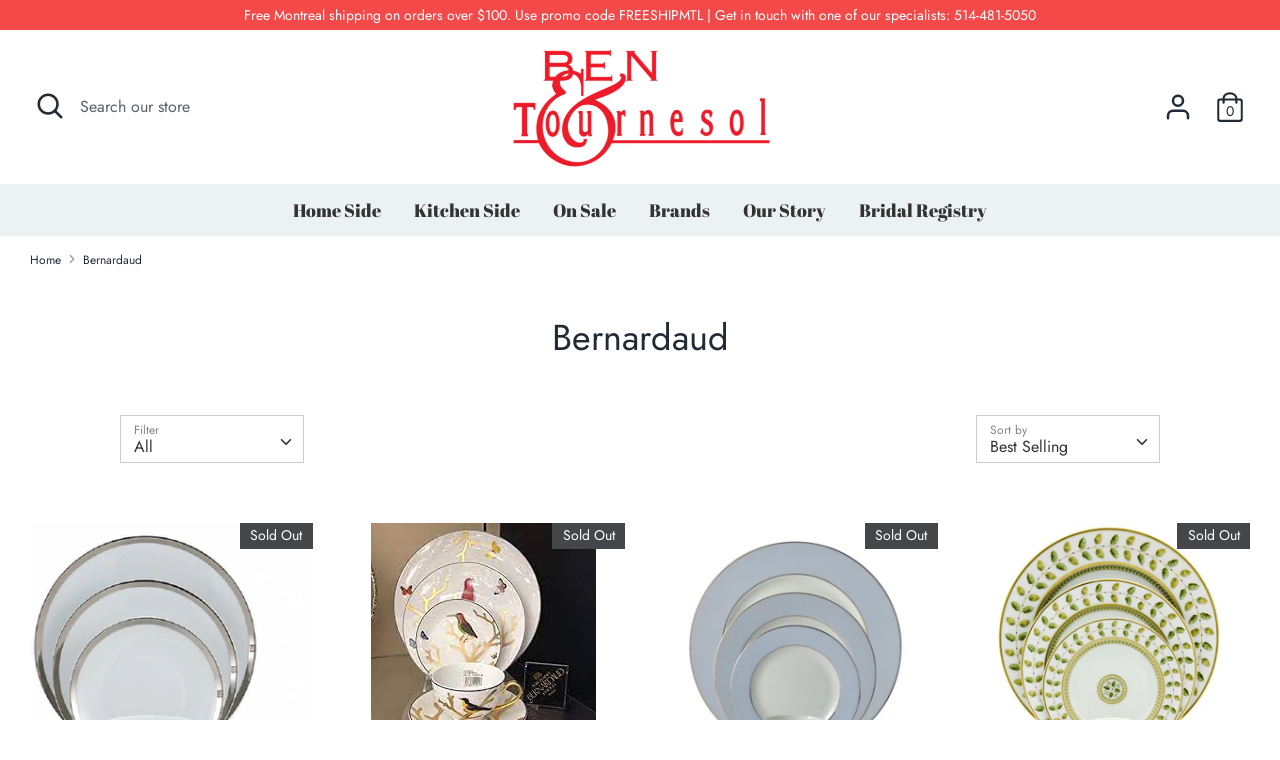

--- FILE ---
content_type: text/javascript
request_url: https://www.benandtournesol.com/cdn/shop/t/2/assets/theme.js?v=162194048873145463331615479145
body_size: 31490
content:
function _classCallCheck(instance,Constructor){if(!(instance instanceof Constructor))throw new TypeError("Cannot call a class as a function")}function _defineProperties(target,props){for(var i=0;i<props.length;i++){var descriptor=props[i];descriptor.enumerable=descriptor.enumerable||!1,descriptor.configurable=!0,"value"in descriptor&&(descriptor.writable=!0),Object.defineProperty(target,descriptor.key,descriptor)}}function _createClass(Constructor,protoProps,staticProps){return protoProps&&_defineProperties(Constructor.prototype,protoProps),staticProps&&_defineProperties(Constructor,staticProps),Constructor}function _typeof(obj){"@babel/helpers - typeof";return typeof Symbol=="function"&&typeof Symbol.iterator=="symbol"?_typeof=function(obj2){return typeof obj2}:_typeof=function(obj2){return obj2&&typeof Symbol=="function"&&obj2.constructor===Symbol&&obj2!==Symbol.prototype?"symbol":typeof obj2},_typeof(obj)}(function($){var $=jQuery=$,cc={sections:[]};theme.cartNoteMonitor={load:function($notes){$notes.on("change.themeCartNoteMonitor paste.themeCartNoteMonitor keyup.themeCartNoteMonitor",function(){theme.cartNoteMonitor.postUpdate($(this).val())})},unload:function($notes){$notes.off(".themeCartNoteMonitor")},updateThrottleTimeoutId:-1,updateThrottleInterval:500,postUpdate:function(val){clearTimeout(theme.cartNoteMonitor.updateThrottleTimeoutId),theme.cartNoteMonitor.updateThrottleTimeoutId=setTimeout(function(){$.post(theme.routes.cart_url+"/update.js",{note:val},function(data){},"json")},theme.cartNoteMonitor.updateThrottleInterval)}},theme.scriptsLoaded={},theme.loadScriptOnce=function(src,callback,beforeRun,sync){if(typeof theme.scriptsLoaded[src]=="undefined"){theme.scriptsLoaded[src]=[];var tag=document.createElement("script");tag.src=src,(sync||beforeRun)&&(tag.async=!1),beforeRun&&beforeRun(),typeof callback=="function"&&(theme.scriptsLoaded[src].push(callback),tag.readyState?tag.onreadystatechange=function(){if(tag.readyState=="loaded"||tag.readyState=="complete"){tag.onreadystatechange=null;for(var i=0;i<theme.scriptsLoaded[this].length;i++)theme.scriptsLoaded[this][i]();theme.scriptsLoaded[this]=!0}}.bind(src):tag.onload=function(){for(var i=0;i<theme.scriptsLoaded[this].length;i++)theme.scriptsLoaded[this][i]();theme.scriptsLoaded[this]=!0}.bind(src));var firstScriptTag=document.getElementsByTagName("script")[0];return firstScriptTag.parentNode.insertBefore(tag,firstScriptTag),!0}else if(_typeof(theme.scriptsLoaded[src])==="object"&&typeof callback=="function")theme.scriptsLoaded[src].push(callback);else return typeof callback=="function"&&callback(),!1},theme.loadStyleOnce=function(src){var srcWithoutProtocol=src.replace(/^https?:/,"");if(!document.querySelector('link[href="'+encodeURI(srcWithoutProtocol)+'"]')){var tag=document.createElement("link");tag.href=srcWithoutProtocol,tag.rel="stylesheet",tag.type="text/css";var firstTag=document.getElementsByTagName("link")[0];firstTag.parentNode.insertBefore(tag,firstTag)}},theme.Disclosure=function(){var selectors={disclosureList:"[data-disclosure-list]",disclosureToggle:"[data-disclosure-toggle]",disclosureInput:"[data-disclosure-input]",disclosureOptions:"[data-disclosure-option]"},classes={listVisible:"disclosure-list--visible"};function Disclosure($disclosure){this.$container=$disclosure,this.cache={},this._cacheSelectors(),this._connectOptions(),this._connectToggle(),this._onFocusOut()}return Disclosure.prototype=$.extend({},Disclosure.prototype,{_cacheSelectors:function(){this.cache={$disclosureList:this.$container.find(selectors.disclosureList),$disclosureToggle:this.$container.find(selectors.disclosureToggle),$disclosureInput:this.$container.find(selectors.disclosureInput),$disclosureOptions:this.$container.find(selectors.disclosureOptions)}},_connectToggle:function(){this.cache.$disclosureToggle.on("click",function(evt){var ariaExpanded=$(evt.currentTarget).attr("aria-expanded")==="true";$(evt.currentTarget).attr("aria-expanded",!ariaExpanded),this.cache.$disclosureList.toggleClass(classes.listVisible)}.bind(this))},_connectOptions:function(){this.cache.$disclosureOptions.on("click",function(evt){evt.preventDefault(),this._submitForm($(evt.currentTarget).data("value"))}.bind(this))},_onFocusOut:function(){this.cache.$disclosureToggle.on("focusout",function(evt){var disclosureLostFocus=this.$container.has(evt.relatedTarget).length===0;disclosureLostFocus&&this._hideList()}.bind(this)),this.cache.$disclosureList.on("focusout",function(evt){var childInFocus=$(evt.currentTarget).has(evt.relatedTarget).length>0,isVisible=this.cache.$disclosureList.hasClass(classes.listVisible);isVisible&&!childInFocus&&this._hideList()}.bind(this)),this.$container.on("keyup",function(evt){evt.which===27&&(this._hideList(),this.cache.$disclosureToggle.focus())}.bind(this)),this.bodyOnClick=function(evt){var isOption=this.$container.has(evt.target).length>0,isVisible=this.cache.$disclosureList.hasClass(classes.listVisible);isVisible&&!isOption&&this._hideList()}.bind(this),$("body").on("click",this.bodyOnClick)},_submitForm:function(value){this.cache.$disclosureInput.val(value),this.$container.parents("form").submit()},_hideList:function(){this.cache.$disclosureList.removeClass(classes.listVisible),this.cache.$disclosureToggle.attr("aria-expanded",!1)},unload:function(){$("body").off("click",this.bodyOnClick),this.cache.$disclosureOptions.off(),this.cache.$disclosureToggle.off(),this.cache.$disclosureList.off(),this.$container.off()}}),Disclosure}(),$.fn.clickyBoxes=function(prefix){if(prefix=="destroy")$(this).off(".clickyboxes"),$(this).next(".clickyboxes").off(".clickyboxes");else return $(this).filter("select:not(.clickybox-replaced)").addClass("clickybox-replaced").each(function(){var prefix2=prefix2||$(this).attr("id"),$optCont=$('<ul class="clickyboxes"/>').attr("id","clickyboxes-"+prefix2).data("select",$(this)).insertAfter(this),$label;$(this).is("[id]")?$label=$('label[for="'+$(this).attr("id")+'"]'):$label=$(this).siblings("label"),$label.length>0&&$optCont.addClass("options-"+removeDiacritics($label.text()).toLowerCase().replace(/'/g,"").replace(/[^a-z0-9]+/g,"-").replace(/-+/g,"-").replace(/-*$/,"")),$(this).find("option").each(function(){$("<li/>").appendTo($optCont).append($('<a href="#"/>').attr("data-value",$(this).val()).html($(this).html()).addClass("opt--"+removeDiacritics($(this).text()).toLowerCase().replace(/'/g,"").replace(/[^a-z0-9]+/g,"-").replace(/-+/g,"-").replace(/-*$/,"")))}),$(this).hide().addClass("replaced").on("change.clickyboxes keyup.clickyboxes",function(){var val=$(this).val();$optCont.find("a").removeClass("active").filter(function(){return $(this).attr("data-value")==val}).addClass("active")}).trigger("keyup"),$optCont.on("click.clickyboxes","a",function(){if(!$(this).hasClass("active")){var $clicky=$(this).closest(".clickyboxes");$clicky.data("select").val($(this).data("value")).trigger("change"),$clicky.trigger("change")}return!1})})},function(){function throttle(callback,threshold){var debounceTimeoutId=-1,tick=!1;return function(){clearTimeout(debounceTimeoutId),debounceTimeoutId=setTimeout(callback,threshold),tick||(callback.call(),tick=!0,setTimeout(function(){tick=!1},threshold))}}var scrollEvent=document.createEvent("Event");scrollEvent.initEvent("throttled-scroll",!0,!0),window.addEventListener("scroll",throttle(function(){window.dispatchEvent(scrollEvent)},200))}(),theme.Sections=new function(){var _=this;_._instances=[],_._deferredSectionTargets=[],_._sections=[],_._deferredLoadViewportExcess=300,_._deferredWatcherRunning=!1,_.init=function(){$(document).on("shopify:section:load",function(e){var target=_._themeSectionTargetFromShopifySectionTarget(e.target);target&&_.sectionLoad(target)}).on("shopify:section:unload",function(e){var target=_._themeSectionTargetFromShopifySectionTarget(e.target);target&&_.sectionUnload(target)}),$(window).on("throttled-scroll.themeSectionDeferredLoader debouncedresize.themeSectionDeferredLoader",_._processDeferredSections),_._deferredWatcherRunning=!0},_.register=function(type,section,options){_._sections.push({type:type,section:section,afterSectionLoadCallback:options?options.afterLoad:null,afterSectionUnloadCallback:options?options.afterUnload:null}),$('[data-section-type="'+type+'"]').each(function(){Shopify.designMode||options&&options.deferredLoad===!1||!_._deferredWatcherRunning?_.sectionLoad(this):_.sectionDeferredLoad(this,options)})},_.sectionDeferredLoad=function(target,options){_._deferredSectionTargets.push({target:target,deferredLoadViewportExcess:options&&options.deferredLoadViewportExcess?options.deferredLoadViewportExcess:_._deferredLoadViewportExcess}),_._processDeferredSections(!0)},_._processDeferredSections=function(firstRunCheck){if(_._deferredSectionTargets.length)for(var viewportTop=$(window).scrollTop(),viewportBottom=viewportTop+$(window).height(),loopStart=firstRunCheck===!0?_._deferredSectionTargets.length-1:0,i=loopStart;i<_._deferredSectionTargets.length;i++){var target=_._deferredSectionTargets[i].target,viewportExcess=_._deferredSectionTargets[i].deferredLoadViewportExcess,sectionTop=$(target).offset().top-viewportExcess,doLoad=sectionTop>viewportTop&&sectionTop<viewportBottom;if(!doLoad){var sectionBottom=sectionTop+$(target).outerHeight()+viewportExcess*2;doLoad=sectionBottom>viewportTop&&sectionBottom<viewportBottom}(doLoad||sectionTop<viewportTop&&sectionBottom>viewportBottom)&&(_.sectionLoad(target),_._deferredSectionTargets.splice(i,1),i--)}firstRunCheck!==!0&&_._deferredSectionTargets.length===0&&(_._deferredWatcherRunning=!1,$(window).off(".themeSectionDeferredLoader"))},_.sectionLoad=function(target){var target=target,sectionObj=_._sectionForTarget(target),section=!1;if(sectionObj.section?section=sectionObj.section:section=sectionObj,section!==!1){var instance={target:target,section:section,$shopifySectionContainer:$(target).closest(".shopify-section"),thisContext:{functions:section.functions}};if(_._instances.push(instance),$(target).data("components")){var components=$(target).data("components").split(",");components.forEach(function(component){$(document).trigger("cc:component:load",[component,target])})}_._callWith(section,"onSectionLoad",target,instance.thisContext),_._callWith(section,"afterSectionLoadCallback",target,instance.thisContext),section.onSectionSelect&&instance.$shopifySectionContainer.on("shopify:section:select",function(e){_._callWith(section,"onSectionSelect",e.target,instance.thisContext)}),section.onSectionDeselect&&instance.$shopifySectionContainer.on("shopify:section:deselect",function(e){_._callWith(section,"onSectionDeselect",e.target,instance.thisContext)}),section.onBlockSelect&&$(target).on("shopify:block:select",function(e){_._callWith(section,"onBlockSelect",e.target,instance.thisContext)}),section.onBlockDeselect&&$(target).on("shopify:block:deselect",function(e){_._callWith(section,"onBlockDeselect",e.target,instance.thisContext)})}},_.sectionUnload=function(target){for(var sectionObj=_._sectionForTarget(target),instanceIndex=-1,i=0;i<_._instances.length;i++)_._instances[i].target==target&&(instanceIndex=i);if(instanceIndex>-1){var instance=_._instances[instanceIndex];if($(target).off("shopify:block:select shopify:block:deselect"),instance.$shopifySectionContainer.off("shopify:section:select shopify:section:deselect"),_._callWith(instance.section,"onSectionUnload",target,instance.thisContext),_._callWith(sectionObj,"afterSectionUnloadCallback",target,instance.thisContext),_._instances.splice(instanceIndex),$(target).data("components")){var components=$(target).data("components").split(",");components.forEach(function(component){$(document).trigger("cc:component:unload",[component,target])})}}else for(var i=0;i<_._deferredSectionTargets.length;i++)if(_._deferredSectionTargets[i].target==target){_._deferredSectionTargets[i].splice(i,1);break}},_._callWith=function(object,method,param,thisContext){typeof object[method]=="function"&&(thisContext?object[method].bind(thisContext)(param):object[method](param))},_._themeSectionTargetFromShopifySectionTarget=function(target){var $target=$("[data-section-type]:first",target);return $target.length>0?$target[0]:!1},_._sectionForTarget=function(target){for(var type=$(target).attr("data-section-type"),i=0;i<_._sections.length;i++)if(_._sections[i].type==type)return _._sections[i];return!1},_._sectionAlreadyRegistered=function(type){for(var i=0;i<_._sections.length;i++)if(_._sections[i].type==type)return!0;return!1}},theme.showQuickPopup=function(message,$origin){var $popup=$('<div class="simple-popup"/>'),offs=$origin.offset();$popup.html(message).css({left:offs.left,top:offs.top}).hide(),$("body").append($popup),$popup.css({marginTop:-$popup.outerHeight()-10,marginLeft:-($popup.outerWidth()-$origin.outerWidth())/2}),$popup.fadeIn(200).delay(3500).fadeOut(400,function(){$(this).remove()})},theme.Shopify={formatMoney:function(t,r){function e(t2,r2){return t2===void 0?r2:t2}function a(t2,r2,a2,o2){if(r2=e(r2,2),a2=e(a2,","),o2=e(o2,"."),isNaN(t2)||t2==null)return 0;t2=(t2/100).toFixed(r2);var n2=t2.split(".");return n2[0].replace(/(\d)(?=(\d\d\d)+(?!\d))/g,"$1"+a2)+(n2[1]?o2+n2[1]:"")}typeof t=="string"&&(t=t.replace(".",""));var o="",n=/\{\{\s*(\w+)\s*\}\}/,i=r||this.money_format;switch(i.match(n)[1]){case"amount":o=a(t,2);break;case"amount_no_decimals":o=a(t,0);break;case"amount_with_comma_separator":o=a(t,2,".",",");break;case"amount_with_space_separator":o=a(t,2," ",",");break;case"amount_with_period_and_space_separator":o=a(t,2," ",".");break;case"amount_no_decimals_with_comma_separator":o=a(t,0,".",",");break;case"amount_no_decimals_with_space_separator":o=a(t,0," ","");break;case"amount_with_apostrophe_separator":o=a(t,2,"'",".");break;case"amount_with_decimal_separator":o=a(t,2,".",".")}return i.replace(n,o)},formatImage:function(originalImageUrl,format){return originalImageUrl.replace(/^(.*)\.([^\.]*)$/g,"$1_"+format+".$2")},Image:{imageSize:function(t){var e=t.match(/.+_((?:pico|icon|thumb|small|compact|medium|large|grande)|\d{1,4}x\d{0,4}|x\d{1,4})[_\.@]/);return e!==null?e[1]:null},getSizedImageUrl:function(t,e){if(e==null)return t;if(e=="master")return this.removeProtocol(t);var o=t.match(/\.(jpg|jpeg|gif|png|bmp|bitmap|tiff|tif)(\?v=\d+)?$/i);if(o!=null){var i=t.split(o[0]),r=o[0];return this.removeProtocol(i[0]+"_"+e+r)}return null},removeProtocol:function(t){return t.replace(/http(s)?:/,"")}}};var ccPopup=function(){"use strict";function ccPopup2($container,namespace){_classCallCheck(this,ccPopup2),this.$container=$container,this.namespace=namespace,this.cssClasses={visible:"cc-popup--visible",bodyNoScroll:"cc-popup-no-scroll",bodyNoScrollPadRight:"cc-popup-no-scroll-pad-right"}}return _createClass(ccPopup2,[{key:"open",value:function(callback){var _this2=this;if(this.$container.data("freeze-scroll")){$("body").addClass(this.cssClasses.bodyNoScroll);var scrollDiv=document.createElement("div");scrollDiv.className="popup-scrollbar-measure",document.body.appendChild(scrollDiv);var scrollbarWidth=scrollDiv.getBoundingClientRect().width-scrollDiv.clientWidth;document.body.removeChild(scrollDiv),scrollbarWidth>0&&$("body").css("padding-right",scrollbarWidth+"px").addClass(this.cssClasses.bodyNoScrollPadRight)}this.$container.addClass(this.cssClasses.visible),this.previouslyActiveElement=document.activeElement,setTimeout(function(){_this2.$container.find(".cc-popup-close")[0].focus()},500),$(window).on("keydown"+this.namespace,function(event){event.keyCode===27&&_this2.close()}),callback&&callback()}},{key:"close",value:function(callback){var _this3=this;if(this.$container.removeClass(this.cssClasses.visible),this.previouslyActiveElement&&$(this.previouslyActiveElement).focus(),$(window).off("keydown"+this.namespace),this.$container.data("freeze-scroll")){var transitionDuration=500,$innerModal=this.$container.find(".cc-popup-modal");$innerModal.length&&(transitionDuration=parseFloat(getComputedStyle($innerModal[0]).transitionDuration),transitionDuration&&transitionDuration>0&&(transitionDuration*=1e3)),setTimeout(function(){$("body").removeClass(_this3.cssClasses.bodyNoScroll).removeClass(_this3.cssClasses.bodyNoScrollPadRight).css("padding-right","0")},transitionDuration)}callback&&callback()}}]),ccPopup2}();theme.VideoManager=new function(){var _=this;_.youtubeVars={incrementor:0,apiReady:!1,videoData:{},toProcessSelector:'.video-container[data-video-type="youtube"]:not(.video--init)'},_.youtubeApiReady=function(){_.youtubeVars.apiReady=!0,_._loadYoutubeVideos()},_._loadYoutubeVideos=function(container){$(_.youtubeVars.toProcessSelector,container).length&&(_.youtubeVars.apiReady?$(_.youtubeVars.toProcessSelector,container).each(function(){if(!($(this).hasClass("video-container--background")&&$(window).outerWidth()<768)){$(this).addClass("video--init"),_.youtubeVars.incrementor++;var containerId="theme-yt-video-"+_.youtubeVars.incrementor;$(this).data("video-container-id",containerId);var videoElement=$('<div class="video-container__video-element">').attr("id",containerId).appendTo($(".video-container__video",this)),autoplay=$(this).data("video-autoplay"),player=new YT.Player(containerId,{height:"360",width:"640",videoId:$(this).data("video-id"),playerVars:{iv_load_policy:3,modestbranding:1,autoplay:autoplay?1:0,loop:$(this).data("video-loop")?1:0,playlist:$(this).data("video-id"),rel:0,showinfo:0},events:{onReady:_._onYoutubePlayerReady.bind({autoplay:autoplay,$container:$(this)}),onStateChange:_._onYoutubePlayerStateChange.bind(this)}});_.youtubeVars.videoData[containerId]={id:containerId,container:this,videoElement:videoElement,player:player}}}):theme.loadScriptOnce("https://www.youtube.com/iframe_api"))},_._onYoutubePlayerReady=function(event){event.target.setPlaybackQuality("hd1080"),this.autoplay&&(event.target.mute(),event.target.playVideo()),_._initBackgroundVideo(this.$container)},_._onYoutubePlayerStateChange=function(event){event.data==YT.PlayerState.PLAYING&&$(this).addClass("video--play-started")},_._unloadYoutubeVideos=function(container){for(var dataKey in _.youtubeVars.videoData){var data=_.youtubeVars.videoData[dataKey];if($(container).find(data.container).length){data.player.destroy(),delete _.youtubeVars.videoData[dataKey];return}}},_.vimeoVars={incrementor:0,apiReady:!1,videoData:{},toProcessSelector:'.video-container[data-video-type="vimeo"]:not(.video--init)'},_.vimeoApiReady=function(){_.vimeoVars.apiReady=!0,_._loadVimeoVideos()},_._loadVimeoVideos=function(container){$(_.vimeoVars.toProcessSelector,container).length&&(_.vimeoVars.apiReady?$(_.vimeoVars.toProcessSelector,container).each(function(){if(!($(this).hasClass("video-container--background")&&$(window).outerWidth()<768)){$(this).addClass("video--init"),_.vimeoVars.incrementor++;var $this=$(this),containerId="theme-vi-video-"+_.vimeoVars.incrementor;$(this).data("video-container-id",containerId);var videoElement=$('<div class="video-container__video-element">').attr("id",containerId).appendTo($(".video-container__video",this)),autoplay=!!$(this).data("video-autoplay"),player=new Vimeo.Player(containerId,{url:$(this).data("video-url"),width:640,loop:$(this).data("video-autoplay"),autoplay:autoplay});player.on("playing",function(){$(this).addClass("video--play-started")}.bind(this)),player.ready().then(function(){if(autoplay&&(player.setVolume(0),player.play()),player.element&&player.element.width&&player.element.height){var ratio=parseInt(player.element.height)/parseInt(player.element.width);$this.find(".video-container__video").css("padding-bottom",ratio*100+"%")}_._initBackgroundVideo($this)}),_.vimeoVars.videoData[containerId]={id:containerId,container:this,videoElement:videoElement,player:player,autoPlay:autoplay}}}):window.define?theme.loadScriptOnce("https://player.vimeo.com/api/player.js",function(){_.vimeoVars.apiReady=!0,_._loadVimeoVideos(),window.define=window.tempDefine},function(){window.tempDefine=window.define,window.define=null}):theme.loadScriptOnce("https://player.vimeo.com/api/player.js",function(){_.vimeoVars.apiReady=!0,_._loadVimeoVideos()}))},_._unloadVimeoVideos=function(container){for(var dataKey in _.vimeoVars.videoData){var data=_.vimeoVars.videoData[dataKey];if($(container).find(data.container).length){data.player.unload(),delete _.vimeoVars.videoData[dataKey];return}}},_.mp4Vars={incrementor:0,videoData:{},toProcessSelector:'.video-container[data-video-type="mp4"]:not(.video--init)'},_._loadMp4Videos=function(container){$(_.mp4Vars.toProcessSelector,container).length&&$(_.mp4Vars.toProcessSelector,container).addClass("video--init").each(function(){_.mp4Vars.incrementor++;var $this=$(this),containerId="theme-mp-video-"+_.mp4Vars.incrementor;$(this).data("video-container-id",containerId);var videoElement=$('<div class="video-container__video-element">').attr("id",containerId).appendTo($(".video-container__video",this)),$video=$("<video playsinline>");$(this).data("video-loop")&&$video.attr("loop","loop"),$(this).data("video-autoplay")&&($video.attr({autoplay:"autoplay",muted:"muted"}),$video.on("loadeddata",function(){$(this).off("loadeddata"),this.muted=!0,this.play()})),$video.on("playing",function(){$(this).addClass("video--play-started")}.bind(this)),$video.attr("src",$(this).data("video-url")).appendTo(videoElement)})},_._unloadMp4Videos=function(container){},_._initBackgroundVideo=function($container){if($container.hasClass("video-container--background")&&$container.find(".video-container__video iframe").length){var assessBackgroundVideo=function(){var $container2=this,cw=$container2.width(),ch=$container2.height(),cr=cw/ch,$frame=$(".video-container__video iframe",this),vr=$frame.attr("width")/$frame.attr("height"),$pan=$(".video-container__video",this),vCrop=75;if(cr>vr){var vh=cw/vr+vCrop*2;$pan.css({marginTop:(ch-vh)/2-vCrop,marginLeft:"",height:vh+vCrop*2,width:""})}else{var vw=cw*vr+vCrop*2*vr;$pan.css({marginTop:-vCrop,marginLeft:(cw-vw)/2,height:ch+vCrop*2,width:vw})}};assessBackgroundVideo.bind($container)(),$(window).on("debouncedresize."+$container.data("video-container-id"),assessBackgroundVideo.bind($container))}},this.onSectionLoad=function(container){$(".video-container[data-video-url]:not([data-video-type])").each(function(){var url=$(this).data("video-url");url.indexOf(".mp4")>-1&&$(this).attr("data-video-type","mp4"),url.indexOf("vimeo.com")>-1&&($(this).attr("data-video-type","vimeo"),$(this).attr("data-video-id",url.split("?")[0].split("/").pop())),(url.indexOf("youtu.be")>-1||url.indexOf("youtube.com")>-1)&&($(this).attr("data-video-type","youtube"),url.indexOf("v=")>-1?$(this).attr("data-video-id",url.split("v=").pop().split("&")[0]):$(this).attr("data-video-id",url.split("?")[0].split("/").pop()))}),_._loadYoutubeVideos(container),_._loadVimeoVideos(container),_._loadMp4Videos(container),$(window).on("debouncedresize.video-manager-resize",function(){_._loadYoutubeVideos(container),_._loadVimeoVideos(container)}),$(".video-container__play",container).on("click",function(evt){evt.preventDefault();var $container=$(this).closest(".video-container");$container.addClass("video-container--playing");var id=$container.data("video-container-id");id.indexOf("theme-yt-video")===0?_.youtubeVars.videoData[id].player.playVideo():_.vimeoVars.videoData[id].player.play()}),$(".video-container__stop",container).on("click",function(evt){evt.preventDefault();var $container=$(this).closest(".video-container");$container.removeClass("video-container--playing");var id=$container.data("video-container-id");id.indexOf("theme-yt-video")===0?_.youtubeVars.videoData[id].player.stopVideo():(_.vimeoVars.videoData[id].player.pause(),_.vimeoVars.videoData[id].player.setCurrentTime(0))})},this.onSectionUnload=function(container){$(".video-container__play, .video-container__stop",container).off("click"),$(window).off("."+$(".video-container").data("video-container-id")),$(window).off("debouncedresize.video-manager-resize"),_._unloadYoutubeVideos(container),_._unloadVimeoVideos(container),_._unloadMp4Videos(container)}},window.onYouTubeIframeAPIReady=function(){theme.VideoManager.youtubeApiReady()},cc.sections.push({name:"video",section:theme.VideoManager}),theme.MapSection=new function(){var _=this;_.config={zoom:14,styles:{default:[],silver:[{elementType:"geometry",stylers:[{color:"#f5f5f5"}]},{elementType:"labels.icon",stylers:[{visibility:"off"}]},{elementType:"labels.text.fill",stylers:[{color:"#616161"}]},{elementType:"labels.text.stroke",stylers:[{color:"#f5f5f5"}]},{featureType:"administrative.land_parcel",elementType:"labels.text.fill",stylers:[{color:"#bdbdbd"}]},{featureType:"poi",elementType:"geometry",stylers:[{color:"#eeeeee"}]},{featureType:"poi",elementType:"labels.text.fill",stylers:[{color:"#757575"}]},{featureType:"poi.park",elementType:"geometry",stylers:[{color:"#e5e5e5"}]},{featureType:"poi.park",elementType:"labels.text.fill",stylers:[{color:"#9e9e9e"}]},{featureType:"road",elementType:"geometry",stylers:[{color:"#ffffff"}]},{featureType:"road.arterial",elementType:"labels.text.fill",stylers:[{color:"#757575"}]},{featureType:"road.highway",elementType:"geometry",stylers:[{color:"#dadada"}]},{featureType:"road.highway",elementType:"labels.text.fill",stylers:[{color:"#616161"}]},{featureType:"road.local",elementType:"labels.text.fill",stylers:[{color:"#9e9e9e"}]},{featureType:"transit.line",elementType:"geometry",stylers:[{color:"#e5e5e5"}]},{featureType:"transit.station",elementType:"geometry",stylers:[{color:"#eeeeee"}]},{featureType:"water",elementType:"geometry",stylers:[{color:"#c9c9c9"}]},{featureType:"water",elementType:"labels.text.fill",stylers:[{color:"#9e9e9e"}]}],retro:[{elementType:"geometry",stylers:[{color:"#ebe3cd"}]},{elementType:"labels.text.fill",stylers:[{color:"#523735"}]},{elementType:"labels.text.stroke",stylers:[{color:"#f5f1e6"}]},{featureType:"administrative",elementType:"geometry.stroke",stylers:[{color:"#c9b2a6"}]},{featureType:"administrative.land_parcel",elementType:"geometry.stroke",stylers:[{color:"#dcd2be"}]},{featureType:"administrative.land_parcel",elementType:"labels.text.fill",stylers:[{color:"#ae9e90"}]},{featureType:"landscape.natural",elementType:"geometry",stylers:[{color:"#dfd2ae"}]},{featureType:"poi",elementType:"geometry",stylers:[{color:"#dfd2ae"}]},{featureType:"poi",elementType:"labels.text.fill",stylers:[{color:"#93817c"}]},{featureType:"poi.park",elementType:"geometry.fill",stylers:[{color:"#a5b076"}]},{featureType:"poi.park",elementType:"labels.text.fill",stylers:[{color:"#447530"}]},{featureType:"road",elementType:"geometry",stylers:[{color:"#f5f1e6"}]},{featureType:"road.arterial",elementType:"geometry",stylers:[{color:"#fdfcf8"}]},{featureType:"road.highway",elementType:"geometry",stylers:[{color:"#f8c967"}]},{featureType:"road.highway",elementType:"geometry.stroke",stylers:[{color:"#e9bc62"}]},{featureType:"road.highway.controlled_access",elementType:"geometry",stylers:[{color:"#e98d58"}]},{featureType:"road.highway.controlled_access",elementType:"geometry.stroke",stylers:[{color:"#db8555"}]},{featureType:"road.local",elementType:"labels.text.fill",stylers:[{color:"#806b63"}]},{featureType:"transit.line",elementType:"geometry",stylers:[{color:"#dfd2ae"}]},{featureType:"transit.line",elementType:"labels.text.fill",stylers:[{color:"#8f7d77"}]},{featureType:"transit.line",elementType:"labels.text.stroke",stylers:[{color:"#ebe3cd"}]},{featureType:"transit.station",elementType:"geometry",stylers:[{color:"#dfd2ae"}]},{featureType:"water",elementType:"geometry.fill",stylers:[{color:"#b9d3c2"}]},{featureType:"water",elementType:"labels.text.fill",stylers:[{color:"#92998d"}]}],dark:[{elementType:"geometry",stylers:[{color:"#212121"}]},{elementType:"labels.icon",stylers:[{visibility:"off"}]},{elementType:"labels.text.fill",stylers:[{color:"#757575"}]},{elementType:"labels.text.stroke",stylers:[{color:"#212121"}]},{featureType:"administrative",elementType:"geometry",stylers:[{color:"#757575"}]},{featureType:"administrative.country",elementType:"labels.text.fill",stylers:[{color:"#9e9e9e"}]},{featureType:"administrative.land_parcel",stylers:[{visibility:"off"}]},{featureType:"administrative.locality",elementType:"labels.text.fill",stylers:[{color:"#bdbdbd"}]},{featureType:"poi",elementType:"labels.text.fill",stylers:[{color:"#757575"}]},{featureType:"poi.park",elementType:"geometry",stylers:[{color:"#181818"}]},{featureType:"poi.park",elementType:"labels.text.fill",stylers:[{color:"#616161"}]},{featureType:"poi.park",elementType:"labels.text.stroke",stylers:[{color:"#1b1b1b"}]},{featureType:"road",elementType:"geometry.fill",stylers:[{color:"#2c2c2c"}]},{featureType:"road",elementType:"labels.text.fill",stylers:[{color:"#8a8a8a"}]},{featureType:"road.arterial",elementType:"geometry",stylers:[{color:"#373737"}]},{featureType:"road.highway",elementType:"geometry",stylers:[{color:"#3c3c3c"}]},{featureType:"road.highway.controlled_access",elementType:"geometry",stylers:[{color:"#4e4e4e"}]},{featureType:"road.local",elementType:"labels.text.fill",stylers:[{color:"#616161"}]},{featureType:"transit",elementType:"labels.text.fill",stylers:[{color:"#757575"}]},{featureType:"water",elementType:"geometry",stylers:[{color:"#000000"}]},{featureType:"water",elementType:"labels.text.fill",stylers:[{color:"#3d3d3d"}]}],night:[{elementType:"geometry",stylers:[{color:"#242f3e"}]},{elementType:"labels.text.fill",stylers:[{color:"#746855"}]},{elementType:"labels.text.stroke",stylers:[{color:"#242f3e"}]},{featureType:"administrative.locality",elementType:"labels.text.fill",stylers:[{color:"#d59563"}]},{featureType:"poi",elementType:"labels.text.fill",stylers:[{color:"#d59563"}]},{featureType:"poi.park",elementType:"geometry",stylers:[{color:"#263c3f"}]},{featureType:"poi.park",elementType:"labels.text.fill",stylers:[{color:"#6b9a76"}]},{featureType:"road",elementType:"geometry",stylers:[{color:"#38414e"}]},{featureType:"road",elementType:"geometry.stroke",stylers:[{color:"#212a37"}]},{featureType:"road",elementType:"labels.text.fill",stylers:[{color:"#9ca5b3"}]},{featureType:"road.highway",elementType:"geometry",stylers:[{color:"#746855"}]},{featureType:"road.highway",elementType:"geometry.stroke",stylers:[{color:"#1f2835"}]},{featureType:"road.highway",elementType:"labels.text.fill",stylers:[{color:"#f3d19c"}]},{featureType:"transit",elementType:"geometry",stylers:[{color:"#2f3948"}]},{featureType:"transit.station",elementType:"labels.text.fill",stylers:[{color:"#d59563"}]},{featureType:"water",elementType:"geometry",stylers:[{color:"#17263c"}]},{featureType:"water",elementType:"labels.text.fill",stylers:[{color:"#515c6d"}]},{featureType:"water",elementType:"labels.text.stroke",stylers:[{color:"#17263c"}]}],aubergine:[{elementType:"geometry",stylers:[{color:"#1d2c4d"}]},{elementType:"labels.text.fill",stylers:[{color:"#8ec3b9"}]},{elementType:"labels.text.stroke",stylers:[{color:"#1a3646"}]},{featureType:"administrative.country",elementType:"geometry.stroke",stylers:[{color:"#4b6878"}]},{featureType:"administrative.land_parcel",elementType:"labels.text.fill",stylers:[{color:"#64779e"}]},{featureType:"administrative.province",elementType:"geometry.stroke",stylers:[{color:"#4b6878"}]},{featureType:"landscape.man_made",elementType:"geometry.stroke",stylers:[{color:"#334e87"}]},{featureType:"landscape.natural",elementType:"geometry",stylers:[{color:"#023e58"}]},{featureType:"poi",elementType:"geometry",stylers:[{color:"#283d6a"}]},{featureType:"poi",elementType:"labels.text.fill",stylers:[{color:"#6f9ba5"}]},{featureType:"poi",elementType:"labels.text.stroke",stylers:[{color:"#1d2c4d"}]},{featureType:"poi.park",elementType:"geometry.fill",stylers:[{color:"#023e58"}]},{featureType:"poi.park",elementType:"labels.text.fill",stylers:[{color:"#3C7680"}]},{featureType:"road",elementType:"geometry",stylers:[{color:"#304a7d"}]},{featureType:"road",elementType:"labels.text.fill",stylers:[{color:"#98a5be"}]},{featureType:"road",elementType:"labels.text.stroke",stylers:[{color:"#1d2c4d"}]},{featureType:"road.highway",elementType:"geometry",stylers:[{color:"#2c6675"}]},{featureType:"road.highway",elementType:"geometry.stroke",stylers:[{color:"#255763"}]},{featureType:"road.highway",elementType:"labels.text.fill",stylers:[{color:"#b0d5ce"}]},{featureType:"road.highway",elementType:"labels.text.stroke",stylers:[{color:"#023e58"}]},{featureType:"transit",elementType:"labels.text.fill",stylers:[{color:"#98a5be"}]},{featureType:"transit",elementType:"labels.text.stroke",stylers:[{color:"#1d2c4d"}]},{featureType:"transit.line",elementType:"geometry.fill",stylers:[{color:"#283d6a"}]},{featureType:"transit.station",elementType:"geometry",stylers:[{color:"#3a4762"}]},{featureType:"water",elementType:"geometry",stylers:[{color:"#0e1626"}]},{featureType:"water",elementType:"labels.text.fill",stylers:[{color:"#4e6d70"}]}]}},_.apiStatus=null,this.geolocate=function($map){var deferred=$.Deferred(),geocoder=new google.maps.Geocoder,address=$map.data("address-setting");return geocoder.geocode({address:address},function(results,status2){status2!==google.maps.GeocoderStatus.OK&&deferred.reject(status2),deferred.resolve(results)}),deferred},this.createMap=function(container){var $map=$(".map-section__map-container",container);return _.geolocate($map).then(function(results){var mapOptions={zoom:_.config.zoom,styles:_.config.styles[$(container).data("map-style")],center:results[0].geometry.location,scrollwheel:!1,disableDoubleClickZoom:!0,disableDefaultUI:!0,zoomControl:!0};_.map=new google.maps.Map($map[0],mapOptions),_.center=_.map.getCenter();var marker=new google.maps.Marker({map:_.map,position:_.center,clickable:!1});google.maps.event.addDomListener(window,"resize",function(){google.maps.event.trigger(_.map,"resize"),_.map.setCenter(_.center)})}.bind(this)).fail(function(){var errorMessage;switch(status){case"ZERO_RESULTS":errorMessage=theme.strings.addressNoResults;break;case"OVER_QUERY_LIMIT":errorMessage=theme.strings.addressQueryLimit;break;default:errorMessage=theme.strings.addressError;break}if(Shopify.designMode){var $mapContainer=$map.parents(".map-section");$mapContainer.addClass("page-width map-section--load-error"),$mapContainer.find(".map-section__wrapper").html('<div class="errors text-center">'+errorMessage+"</div>")}})},this.onSectionLoad=function(target){var $container=$(target);window.gm_authFailure=function(){Shopify.designMode&&($container.addClass("page-width map-section--load-error"),$container.find(".map-section__wrapper").html('<div class="errors text-center">'+theme.strings.authError+"</div>"))};var key=$container.data("api-key");typeof key!="string"||key===""||theme.loadScriptOnce("https://maps.googleapis.com/maps/api/js?key="+key,function(){_.createMap($container)})},this.onSectionUnload=function(target){typeof window.google!="undefined"&&typeof google.maps!="undefined"&&google.maps.event.clearListeners(this.map,"resize")}},cc.sections.push({name:"map",section:theme.MapSection}),theme.StoreAvailability=function(container){var loadingClass="store-availability-loading",initClass="store-availability-initialized",storageKey="cc-location";this.onSectionLoad=function(container2){var _this4=this;this.namespace=theme.namespaceFromSection(container2),this.$container=$(container2),this.productId=this.$container.data("store-availability-container"),this.sectionUrl=this.$container.data("section-url"),this.$modal;var firstRun=!0;$(window).on("cc-variant-updated".concat(this.namespace).concat(this.productId),function(e,args){args.product.id===_this4.productId&&(_this4.functions.updateContent.bind(_this4)(args.variant.id,args.product.title,firstRun,!1,typeof args.variant.available!="undefined"),firstRun=!1)}),this.$container.data("single-variant-id")&&(this.functions.updateContent.bind(this)(this.$container.data("single-variant-id"),this.$container.data("single-variant-product-title"),firstRun,this.$container.data("has-only-default-variant"),this.$container.data("single-variant-product-available")),firstRun=!1)},this.onSectionUnload=function(){$(window).off("cc-variant-updated".concat(this.namespace).concat(this.productId)),this.$container.off("click"),this.$modal&&this.$modal.off("click")},this.functions={getUserLocation:function(){return new Promise(function(resolve,reject){var storedCoords;sessionStorage[storageKey]&&(storedCoords=JSON.parse(sessionStorage[storageKey])),storedCoords?resolve(storedCoords):navigator.geolocation?navigator.geolocation.getCurrentPosition(function(position){var coords={latitude:position.coords.latitude,longitude:position.coords.longitude};fetch("/localization.json",{method:"PUT",headers:{"Content-Type":"application/json"},body:JSON.stringify(coords)}),sessionStorage[storageKey]=JSON.stringify(coords),resolve(coords)},function(){resolve(!1)},{maximumAge:36e5,timeout:5e3}):resolve(!1)})},getAvailableStores:function(variantId,cb){return $.get(this.sectionUrl.replace("VARIANT_ID",variantId),cb)},calculateDistance:function(coords1,coords2,unitSystem){var dtor=Math.PI/180,radius=unitSystem==="metric"?6378.14:3959,rlat1=coords1.latitude*dtor,rlong1=coords1.longitude*dtor,rlat2=coords2.latitude*dtor,rlong2=coords2.longitude*dtor,dlon=rlong1-rlong2,dlat=rlat1-rlat2,a=Math.pow(Math.sin(dlat/2),2)+Math.cos(rlat1)*Math.cos(rlat2)*Math.pow(Math.sin(dlon/2),2),c=2*Math.atan2(Math.sqrt(a),Math.sqrt(1-a));return radius*c},updateLocationDistances:function(coords){var unitSystem=this.$modal.find("[data-unit-system]").data("unit-system"),self=this;this.$modal.find('[data-distance="false"]').each(function(){var _this5=this,thisCoords={latitude:parseFloat($(this).data("latitude")),longitude:parseFloat($(this).data("longitude"))};if(thisCoords.latitude&&thisCoords.longitude){var distance=self.functions.calculateDistance(coords,thisCoords,unitSystem).toFixed(1);$(this).html(distance),setTimeout(function(){$(_this5).closest(".store-availability-list__location__distance").addClass("-in")},0)}$(this).attr("data-distance","true")})},updateContent:function(variantId,productTitle,firstRun,isSingleDefaultVariant,isVariantAvailable){var _this6=this;this.$container.off("click","[data-store-availability-modal-open]"),this.$container.off("click"+this.namespace,".cc-popup-close, .cc-popup-background"),$(".store-availabilities-modal").remove(),firstRun?this.$container.hide():isVariantAvailable?(this.$container.addClass(loadingClass).addClass(initClass),this.$container.css("height",this.$container.outerHeight()+"px")):(this.$container.addClass(loadingClass).addClass(initClass),this.$container.css("height","0px")),isVariantAvailable&&this.functions.getAvailableStores.call(this,variantId,function(response){if(response.trim().length>0&&!response.includes("NO_PICKUP")){_this6.$container.html(response),_this6.$container.html(_this6.$container.children().first().html()),_this6.$container.find("[data-store-availability-modal-product-title]").html(productTitle),isSingleDefaultVariant&&_this6.$container.find(".store-availabilities-modal__variant-title").remove(),_this6.$container.find(".cc-popup").appendTo("body"),_this6.$modal=$("body").find(".store-availabilities-modal");var popup=new ccPopup(_this6.$modal,_this6.namespace);if(_this6.$container.on("click","[data-store-availability-modal-open]",function(){return popup.open(),_this6.functions.getUserLocation().then(function(coords){coords&&_this6.$modal.find('[data-distance="false"]').length&&_this6.functions.getAvailableStores.call(_this6,variantId,function(response2){_this6.$modal.find(".store-availabilities-list").html($(response2).find(".store-availabilities-list").html()),_this6.functions.updateLocationDistances.bind(_this6)(coords)})}),!1}),_this6.$modal.on("click"+_this6.namespace,".cc-popup-close, .cc-popup-background",function(){popup.close()}),firstRun)_this6.$container.slideDown(300);else{_this6.$container.removeClass(loadingClass);var newHeight=_this6.$container.find(".store-availability-container").outerHeight()+"px";_this6.$container.css("height",newHeight)}}})}},this.onSectionLoad(container)},cc.sections.push({name:"store-availability",section:theme.StoreAvailability});try{theme.shopifyFeatures=JSON.parse(document.documentElement.querySelector("#shopify-features").textContent)}catch(e){theme.shopifyFeatures={}}slate.a11y={pageLinkFocus:function($element){var focusClass="js-focus-hidden";$element.first().attr("tabIndex","-1").focus().addClass(focusClass).one("blur",callback);function callback(){$element.first().removeClass(focusClass).removeAttr("tabindex")}},focusHash:function(){var hash=window.location.hash;hash&&document.getElementById(hash.slice(1))&&this.pageLinkFocus($(hash))},bindInPageLinks:function(){$("a[href*=#]").on("click",function(evt){this.pageLinkFocus($(evt.currentTarget.hash))}.bind(this))},trapFocus:function(options){var eventName=options.namespace?"focusin."+options.namespace:"focusin";options.$elementToFocus||(options.$elementToFocus=options.$container),options.$container.attr("tabindex","-1"),options.$elementToFocus.focus(),$(document).on(eventName,function(evt){options.$container[0]!==evt.target&&!options.$container.has(evt.target).length&&options.$container.focus()})},removeTrapFocus:function(options){var eventName=options.namespace?"focusin."+options.namespace:"focusin";options.$container&&options.$container.length&&options.$container.removeAttr("tabindex"),$(document).off(eventName)}},slate.cart={cookiesEnabled:function(){var cookieEnabled=navigator.cookieEnabled;return cookieEnabled||(document.cookie="testcookie",cookieEnabled=document.cookie.indexOf("testcookie")!==-1),cookieEnabled}},slate.utils={findInstance:function(array,key,value){for(var i=0;i<array.length;i++)if(array[i][key]===value)return array[i]},removeInstance:function(array,key,value){for(var i=array.length;i--;)if(array[i][key]===value){array.splice(i,1);break}return array},compact:function(array){for(var index=-1,length=array==null?0:array.length,resIndex=0,result=[];++index<length;){var value=array[index];value&&(result[resIndex++]=value)}return result},defaultTo:function(value,defaultValue){return value==null||value!==value?defaultValue:value}},slate.rte={wrapTable:function(options){var tableWrapperClass=typeof options.tableWrapperClass=="undefined"?"":options.tableWrapperClass;options.$tables.wrap('<div class="'+tableWrapperClass+'"></div>')},wrapIframe:function(options){var iframeWrapperClass=typeof options.iframeWrapperClass=="undefined"?"":options.iframeWrapperClass;options.$iframes.each(function(){$(this).wrap('<div class="'+iframeWrapperClass+'"></div>'),this.src=this.src})}},slate.Image=function(){function preload(images,size){typeof images=="string"&&(images=[images]);for(var i=0;i<images.length;i++){var image=images[i];this.loadImage(this.getSizedImageUrl(image,size))}}function loadImage(path){new Image().src=path}function imageSize(src){var match=src.match(/.+_((?:pico|icon|thumb|small|compact|medium|large|grande)|\d{1,4}x\d{0,4}|x\d{1,4})[_\.@]/);return match?match[1]:null}function getSizedImageUrl(src,size){if(size===null)return src;if(size==="master")return this.removeProtocol(src);var match=src.match(/\.(jpg|jpeg|gif|png|bmp|bitmap|tiff|tif)(\?v=\d+)?$/i);if(match){var prefix=src.split(match[0]),suffix=match[0];return this.removeProtocol(prefix[0]+"_"+size+suffix)}else return null}function removeProtocol(path){return path.replace(/http(s)?:/,"")}return{preload:preload,loadImage:loadImage,imageSize:imageSize,getSizedImageUrl:getSizedImageUrl,removeProtocol:removeProtocol}}(),slate.Variants=function(){function Variants(options){this.$container=options.$container,this.product=options.product,this.singleOptionSelector=options.singleOptionSelector,this.originalSelectorId=options.originalSelectorId,this.enableHistoryState=options.enableHistoryState,this.currentVariant=this._getVariantFromOptions(),$(this.singleOptionSelector,this.$container).on("change",this._onSelectChange.bind(this))}return Variants.prototype=$.extend({},Variants.prototype,{_getCurrentOptions:function(){var currentOptions=$.map($(this.singleOptionSelector,this.$container),function(element){var $element=$(element),type=$element.attr("type"),currentOption={};return type==="radio"||type==="checkbox"?$element[0].checked?(currentOption.value=$element.val(),currentOption.index=$element.data("index"),currentOption):!1:(currentOption.value=$element.val(),currentOption.index=$element.data("index"),currentOption)});return currentOptions=slate.utils.compact(currentOptions),currentOptions},_getVariantFromOptions:function(){var selectedValues=this._getCurrentOptions(),variants=this.product.variants,found=!1;return variants.forEach(function(variant){var satisfied=!0;selectedValues.forEach(function(option){satisfied&&(satisfied=option.value===variant[option.index])}),satisfied&&(found=variant)}),found||null},_onSelectChange:function(){var variant=this._getVariantFromOptions();this.$container.trigger({type:"variantChange",variant:variant}),variant&&($(window).trigger("cc-variant-updated",{variant:variant,product:this.product}),this._updateMasterSelect(variant),this._updateImages(variant),this._updatePrice(variant),this.currentVariant=variant,this.enableHistoryState&&this._updateHistoryState(variant))},_updateImages:function(variant){var variantMedia=variant.featured_media||{},currentVariantMedia=this.currentVariant.featured_media||{};!variant.featured_media||variantMedia.id===currentVariantMedia.id||this.$container.trigger({type:"variantImageChange",variant:variant})},_updatePrice:function(variant){var hasChanged=!1;(variant.price!==this.currentVariant.price||variant.compare_at_price!==this.currentVariant.compare_at_price||variant.unit_price_measurement!==this.currentVariant.unit_price_measurement||variant.unit_price_measurement&&(variant.unit_price!==this.currentVariant.unit_price||variant.unit_price_measurement.reference_value!==this.currentVariant.unit_price_measurement.reference_value||variant.unit_price_measurement.reference_unit!==this.currentVariant.unit_price_measurement.reference_unit))&&(hasChanged=!0),hasChanged&&this.$container.trigger({type:"variantPriceChange",variant:variant})},_updateHistoryState:function(variant){if(!(!history.replaceState||!variant)){var newurl=window.location.protocol+"//"+window.location.host+window.location.pathname+"?variant="+variant.id;window.history.replaceState({path:newurl},"",newurl)}},_updateMasterSelect:function(variant){$(this.originalSelectorId,this.$container)[0].value=variant.id}}),Variants}(),theme.storageAvailable=function(type){try{var storage=window[type],x="__storage_test__";return storage.setItem(x,x),storage.removeItem(x),!0}catch(e){return e instanceof DOMException&&(e.code===22||e.code===1014||e.name==="QuotaExceededError"||e.name==="NS_ERROR_DOM_QUOTA_REACHED")&&storage.length!==0}},theme.variants={selectors:{originalSelectorId:"[data-product-select]",priceWrapper:"[data-price-wrapper]",productPrice:"[data-product-price]",addToCart:"[data-add-to-cart]",addToCartText:"[data-add-to-cart-text]",comparePrice:"[data-compare-price]",comparePriceText:"[data-compare-text]",unitPrice:".unit-price"},getBaseUnit:function(variant){return variant.unit_price_measurement.reference_value===1?variant.unit_price_measurement.reference_unit:variant.unit_price_measurement.reference_value+variant.unit_price_measurement.reference_unit},updateAddToCartState:function(evt){var variant=evt.variant;if(variant)$(theme.variants.selectors.priceWrapper,this.$container).removeClass("hide");else{$(theme.variants.selectors.addToCart,this.$container).prop("disabled",!0),$(theme.variants.selectors.addToCartText,this.$container).html(theme.strings.unavailable),$(theme.variants.selectors.priceWrapper,this.$container).addClass("hide");return}variant.available?($(theme.variants.selectors.addToCart,this.$container).prop("disabled",!1),$(theme.variants.selectors.addToCartText,this.$container).html(theme.strings.addToCart),$("form",this.$container).removeClass("variant--unavailable")):($(theme.variants.selectors.addToCart,this.$container).prop("disabled",!0),$(theme.variants.selectors.addToCartText,this.$container).html(theme.strings.soldOut),$("form",this.$container).addClass("variant--unavailable"));var $backorderContainer=$(".backorder",this.$container);if($backorderContainer.length)if(variant&&variant.available){var $option=$(theme.variants.selectors.originalSelectorId+' option[value="'+variant.id+'"]',this.$container);variant.inventory_management&&$option.data("stock")=="out"?($backorderContainer.find(".backorder__variant").html(this.productSingleObject.title+(variant.title.indexOf("Default")>=0?"":" - "+variant.title)),$backorderContainer.show()):$backorderContainer.hide()}else $backorderContainer.hide()},updateProductPrices:function(evt){var variant=evt.variant,$comparePrice=$(theme.variants.selectors.comparePrice,this.$container),$compareEls=$comparePrice.add(theme.variants.selectors.comparePriceText,this.$container),$price=$(theme.variants.selectors.productPrice,this.$container),$unitPrice=$(theme.variants.selectors.unitPrice,this.$container);if($price.html('<span class="theme-money">'+theme.Shopify.formatMoney(variant.price,theme.moneyFormat)+"</span>"),variant.compare_at_price>variant.price?($price.addClass("product-price__reduced"),$comparePrice.html('<span class="theme-money">'+theme.Shopify.formatMoney(variant.compare_at_price,theme.moneyFormat)+"</span>"),$compareEls.removeClass("hide")):($price.removeClass("product-price__reduced"),$comparePrice.html(""),$compareEls.addClass("hide")),variant.unit_price_measurement){var $newUnitPriceArea=$('<div class="unit-price small-text">');$('<span class="unit-price__price theme-money">').html(theme.Shopify.formatMoney(variant.unit_price,theme.moneyFormat)).appendTo($newUnitPriceArea),$('<span class="unit-price__separator">').html(theme.strings.unitPriceSeparator).appendTo($newUnitPriceArea),$('<span class="unit-price__unit">').html(theme.variants.getBaseUnit(variant)).appendTo($newUnitPriceArea),$unitPrice.length?$unitPrice.replaceWith($newUnitPriceArea):$(theme.variants.selectors.priceWrapper,this.$container).append($newUnitPriceArea)}else $unitPrice.remove()}},theme.initAjaxAddToCartForm=function($form_param){$form_param.on("submit",function(evt){evt.preventDefault();var $form=$(this);$form.addClass("add-in-progress").find(":submit").attr("disabled","disabled").each(function(){var contentFunc=$(this).is("button")?"html":"val";$(this).data("previous-value",$(this)[contentFunc]())[contentFunc](theme.strings.addingToCart)}),$.post(theme.routes.cart_add_url+".js",$form.serialize(),function(itemData){var $btn=$form.find(":submit").each(function(){var $btn2=$(this),contentFunc=$(this).is("button")?"html":"val";$btn2[contentFunc](theme.strings.addedToCart),setTimeout(function(){$btn2.removeAttr("disabled")[contentFunc]($btn2.data("previous-value")),$form.removeClass("add-in-progress")},1e3)}).first();$.get(theme.routes.search_url,function(data){for(var selectors=[".page-header .header-cart",".docked-navigation-container .header-cart"],$parsed=$($.parseHTML("<div>"+data+"</div>")),i2=0;i2<selectors.length;i2++){var cartSummarySelector=selectors[i2],$newCartObj=$parsed.find(cartSummarySelector).clone(),$currCart=$(cartSummarySelector);$currCart.replaceWith($newCartObj)}}),$.colorbox.close(),theme.productData=theme.productData||{},theme.productData[itemData.product_id]||(theme.productData[itemData.product_id]=JSON.parse(document.querySelector(".ProductJson-"+itemData.product_id).innerHTML));for(var productVariant=null,i=0;i<theme.productData[itemData.product_id].variants.length;i++){var variant=theme.productData[itemData.product_id].variants[i];variant.id==itemData.variant_id&&(productVariant=variant)}var productPrice="";itemData.original_line_price>itemData.final_line_price?(productPrice+='<span class="cart-summary__price-reduced product-price__reduced theme-money">'+theme.Shopify.formatMoney(itemData.final_line_price,theme.moneyFormat)+"</span>",productPrice+='<span class="cart-summary__price-compare product-price__compare theme-money">'+theme.Shopify.formatMoney(itemData.original_line_price,theme.moneyFormat)+"</span>"):productPrice+='<span class="theme-money">'+theme.Shopify.formatMoney(itemData.final_line_price,theme.moneyFormat)+"</span>";var productQty="";if(itemData.quantity>1&&(productQty=' <span class="cart-summary__quantity">'+itemData.quantity+"</span>"),itemData.line_level_discount_allocations&&itemData.line_level_discount_allocations.length>0){productPrice+='<ul class="cart-discount-list small-text">';for(var i=0;i<itemData.line_level_discount_allocations.length;i++){var discount_allocation=itemData.line_level_discount_allocations[i];productPrice+=['<li class="cart-discount">','<div class="cart-discount__label">',discount_allocation.discount_application.title,"</div>",'<div class="cart-discount__amount theme-money">',theme.Shopify.formatMoney(discount_allocation.amount,theme.moneyFormat),"</div>","</li>"].join("")}productPrice+="</ul>"}var productVariantsHTML="";if(productVariant){var optionNames=theme.productData[itemData.product_id].options;productVariantsHTML='<div class="cart-summary__product__variants">';for(var i=0;i<productVariant.options.length;i++)productVariant.options[i].indexOf("Default Title")<0&&(productVariantsHTML+='<div class="cart-summary__variant">',productVariantsHTML+='<span class="cart-summary__variant-label">'+optionNames[i]+":</span> ",productVariantsHTML+='<span class="cart-summary__variant-value">'+productVariant.options[i]+"</span>",productVariantsHTML+="</div>");productVariantsHTML+="</div>"}var productImage;productVariant.featured_media?productImage=slate.Image.getSizedImageUrl(productVariant.featured_media.preview_image.src,"200x"):theme.productData[itemData.product_id].media.length>0&&(productImage=slate.Image.getSizedImageUrl(theme.productData[itemData.product_id].media[0].preview_image.src,"200x")),$.getJSON(theme.routes.cart_url+".js",function(cartData){var $template=$(['<div class="added-notice global-border-radius added-notice--pre-reveal">','<div class="added-notice__header">','<span class="added-notice__title">',theme.strings.addedToCartPopupTitle,"</span>",'<a class="added-notice__close feather-icon" href="#" aria-label="',theme.strings.close,'">',theme.icons.close,"</a>","</div>",'<div class="cart-summary global-border-radius">','<div class="cart-summary__product">','<div class="cart-summary__product-image"><img class="global-border-radius" src="',productImage,'" role="presentation" alt=""></div>','<div class="cart-summary__product__description">','<div class="cart-summary__product-title">',theme.productData[itemData.product_id].title,productQty,"</div>",productVariantsHTML,'<div class="cart-summary__price">',productPrice,"</div>","</div>","</div>","</div>",'<div class="cart-summary__footer">','<div class="cart-summary__total-quantity-row">',"<span>",theme.strings.addedToCartPopupItems,"</span>","<span>",cartData.item_count,"</span>","</div>",'<div class="cart-summary__total-price-row">',"<span>",theme.strings.addedToCartPopupSubtotal,"</span>",'<span class="theme-money">',theme.Shopify.formatMoney(cartData.total_price,theme.moneyFormat),"</span>","</div>",'<a href="',theme.routes.cart_url,'" class="btn btn--primary btn--small btn--fullwidth cart-summary__button">',theme.strings.addedToCartPopupGoToCart,"</a>","</div>","</div>"].join(""));$template.appendTo("body"),setTimeout(function(){$template.removeClass("added-notice--pre-reveal")},10),theme.addedToCartNoticeHideTimeoutId=setTimeout(function(){$template.find(".added-notice__close").trigger("click")},5e3)})},"json").fail(function(data){$form.removeClass("add-in-progress");var $firstBtn=$form.find(":submit").removeAttr("disabled").each(function(){var $btn=$(this),contentFunc=$btn.is("button")?"html":"val";$btn[contentFunc]($btn.data("previous-value"))}).first();typeof data!="undefined"&&data.responseJSON&&data.responseJSON.description?theme.showQuickPopup(data.responseJSON.description,$firstBtn):$form.off("submit").submit()})}),$(document).off(".ajaxAddToCart"),$(document).on("click.ajaxAddToCart",".added-notice__close",function(){var $template=$(this).closest(".added-notice").addClass("added-notice--pre-destroy");return setTimeout(function(){$template.remove()},500),!1}),$(document).on("mouseenter.ajaxAddToCart",".header-cart",function(){clearTimeout(theme.addedToCartNoticeHideTimeoutId),$(".added-notice__close").trigger("click")})},theme.unloadAjaxAddToCartForm=function($form){$form.off("submit")},$(function(){var overlapGutter=10,overlapGutterFuzzed=overlapGutter+1,GRAVITY_LEFT=0,GRAVITY_CENTRE=1,GRAVITY_RIGHT=2;function oaElementToOriginalRectangle($el){var t={left:$el.offset().left-parseFloat($el.css("margin-left")),top:$el.offset().top-parseFloat($el.css("margin-top")),width:$el.outerWidth(),height:$el.outerHeight()};return t.right=t.left+t.width,t.bottom=t.top+t.height,$el.hasClass("avoid-overlaps__item--gravity-left")?t.gravity=GRAVITY_LEFT:$el.hasClass("avoid-overlaps__item--gravity-right")?t.gravity=GRAVITY_RIGHT:t.gravity=GRAVITY_CENTRE,t}function oaSetOffsetFromCentre(item){item.newRect.gravity==GRAVITY_LEFT||(item.newRect.gravity==GRAVITY_RIGHT?(item.newRect.right=item.newRect.left,item.newRect.left=item.newRect.right-item.newRect.width):(item.newRect.left=item.newRect.left-item.newRect.width/2,item.newRect.right=item.newRect.left+item.newRect.width)),item.newRect.top=item.newRect.top-item.newRect.height/2,item.newRect.bottom=item.newRect.top+item.newRect.height}function oaRectIsInsideBoundary(rect,container){return rect.left>=container.left+overlapGutter&&rect.top>=container.top+overlapGutter&&rect.right<=container.right-overlapGutter&&rect.bottom<=container.bottom-overlapGutter}function oaEnforceBoundaryConstraint(item,containerRect){item.newRect.left<containerRect.left+overlapGutter&&(item.newRect.left=containerRect.left+overlapGutterFuzzed,item.newRect.right=item.newRect.left+item.newRect.width),item.newRect.top<containerRect.top+overlapGutter&&(item.newRect.top=containerRect.top+overlapGutterFuzzed,item.newRect.bottom=item.newRect.top+item.newRect.height),item.newRect.right>containerRect.right-overlapGutter&&(item.newRect.right=containerRect.right-overlapGutterFuzzed,item.newRect.left=item.newRect.right-item.newRect.width),item.newRect.bottom>containerRect.bottom-overlapGutter&&(item.newRect.bottom=containerRect.bottom-overlapGutterFuzzed,item.newRect.top=item.newRect.bottom-item.newRect.height)}function oaRectanglesOverlap(rect1,rect2){return!(rect1.right<rect2.left||rect1.left>rect2.right||rect1.bottom<rect2.top||rect1.top>rect2.bottom)}function oaRectanglesOverlapWithGutter(rect1,rect2){return!(rect1.right+overlapGutter<rect2.left||rect1.left-overlapGutter>rect2.right||rect1.bottom+overlapGutter<rect2.top||rect1.top-overlapGutter>rect2.bottom)}function oaGetSortedVectorsToAttempt(rect1,rect2){var deltaX=rect2.left+(rect2.right-rect2.left)/2-(rect1.left+(rect1.right-rect1.left)/2),deltaY=rect2.top+(rect2.bottom-rect2.top)/2-(rect1.top+(rect1.bottom-rect1.top)/2);return Math.abs(deltaX)>Math.abs(deltaY)?deltaX>0?[1,0,2,3]:[3,0,2,1]:deltaY>0?[2,1,3,0]:[0,1,3,2]}function oaAttemptReposition(toMove,vector,movingAwayFrom,containerRect,allItems){var newRect=$.extend({},toMove.newRect);switch(vector){case 0:newRect.bottom=movingAwayFrom.newRect.top-overlapGutterFuzzed,newRect.top=newRect.bottom-newRect.height;break;case 1:newRect.left=movingAwayFrom.newRect.right+overlapGutterFuzzed,newRect.right=newRect.left+newRect.width;break;case 2:newRect.top=movingAwayFrom.newRect.bottom+overlapGutterFuzzed,newRect.bottom=newRect.top+newRect.height;break;case 3:newRect.right=movingAwayFrom.newRect.left-overlapGutterFuzzed,newRect.left=newRect.right-newRect.width;break}for(var isInsideBoundary=oaRectIsInsideBoundary(newRect,containerRect),doesOverlap=!1,i=0;i<allItems.length;i++){var item=allItems[i];item.el[0]!=toMove.el[0]&&oaRectanglesOverlap(newRect,item.newRect)&&(doesOverlap=!0)}return isInsideBoundary&&!doesOverlap?(toMove.newRect=newRect,!0):!1}theme.checkOverlaps=function(){$(".avoid-overlaps").each(function(){var $container=$(this),$mobileContainer=$(".avoid-overlaps__mobile-container",this),containerRect=null;$mobileContainer.length&&$mobileContainer.css("position")=="relative"?containerRect=oaElementToOriginalRectangle($mobileContainer):containerRect=oaElementToOriginalRectangle($container);var $candidates=$(this).find(".avoid-overlaps__item"),itemsToProcess=[],itemsThatCanBeMoved=[],itemsThatCanBeMoveALot=[];$candidates.each(function(){var item2={el:$(this),newRect:oaElementToOriginalRectangle($(this)),oldRect:oaElementToOriginalRectangle($(this)),overlaps:!1};itemsToProcess.push(item2),$(this).hasClass("overlay")||itemsThatCanBeMoveALot.push(item2),$(this).css("position")=="absolute"&&!$(this).hasClass("overlay--bottom-wide")&&!$(this).hasClass("overlay--low-wide")&&itemsThatCanBeMoved.push(item2)});for(var i=0;i<itemsThatCanBeMoved.length;i++){var candidate=itemsThatCanBeMoved[i];oaSetOffsetFromCentre(candidate),oaEnforceBoundaryConstraint(candidate,containerRect)}for(var i=0;i<itemsToProcess.length;i++)for(var candidate=itemsToProcess[i],j=0;j<itemsThatCanBeMoveALot.length;j++){var checking=itemsThatCanBeMoveALot[j];if(checking.el[0]!=candidate.el[0])for(var vectorPreference=oaGetSortedVectorsToAttempt(candidate.newRect,checking.newRect);vectorPreference.length>0&&oaRectanglesOverlapWithGutter(candidate.newRect,checking.newRect);){var moved=oaAttemptReposition(checking,vectorPreference.shift(),candidate,containerRect,itemsToProcess);checking.overlaps=!moved}}for(var j=0;j<itemsToProcess.length;j++){var item=itemsToProcess[j],deltaX=item.newRect.left-item.oldRect.left,deltaY=item.newRect.top-item.oldRect.top;item.el.css({marginLeft:deltaX!=0?deltaX:"",marginTop:deltaY!=0?deltaY:""}),item.el.toggleClass("is-overlapping",item.overlaps)}}).addClass("avoid-overlaps--processed")},theme.checkOverlaps(),$(document).on("shopify:section:load",theme.checkOverlaps),$(window).on("debouncedresize",theme.checkOverlaps)}),theme.assessLoadedRTEImage=function(el){var rteWidth=$(el).closest(".rte").width();if($(el)[0].naturalWidth>rteWidth){var para=$(el).parentsUntil(".rte").filter("p");para.length>0?para.addClass("expanded-width"):$(el).wrap('<p class="expanded-width"></p>')}else $(el).closest(".expanded-width").removeClass("expanded-width")},theme.assessRTEImagesOnLoad=function(container){$(".rte--expanded-images img:not(.exp-loaded)",container).each(function(){var originalImage=this,img=new Image;$(img).on("load.rteExpandedImage",function(){$(originalImage).addClass("exp-loaded"),theme.assessLoadedRTEImage(originalImage)}),img.src=this.src,(img.complete||img.readyState===4)&&($(img).off("load.rteExpandedImage"),$(originalImage).addClass("exp-loaded"),theme.assessLoadedRTEImage(originalImage))})},theme.assessRTEImagesOnLoad(),$(window).on("debouncedresize",function(){$(".rte--expanded-images img.exp-loaded").each(function(){theme.assessLoadedRTEImage(this)})}),theme.recentProductCacheExpiry=1e3*60*10,theme.recentProductHistoryCap=12,theme.recentProductsStorageKey="theme.recent_products_v3",theme.addRecentProduct=function(recentArr,index,$container,showHover,showVendor){var item=recentArr[index],_recentArr=recentArr,_showHover=showHover,_showVendor=showVendor,_$container=$container,$itemContainer=$('<div class="product-block product-block--recent-unloaded grid__item one-sixth medium--one-quarter small-down--one-whole">'),currentTimestamp=new Date().getTime();item.timestamp&&item.timestamp>currentTimestamp-theme.recentProductCacheExpiry?$itemContainer.append(theme.buildRecentProduct(item,_showHover,_showVendor)).removeClass("product-block--recent-unloaded"):$.getJSON(item.url+".js",function(data){item.title=data.title,item.image=data.media&&data.media.length?data.media[0].preview_image.src:"",item.timestamp=currentTimestamp,window.localStorage.setItem(theme.recentProductsStorageKey,JSON.stringify(_recentArr)),_$container.filter(".slick-initialized").slick("slickUnfilter"),$itemContainer.append(theme.buildRecentProduct(item,_showHover,_showVendor)).removeClass("product-block--recent-unloaded"),_$container.filter(".slick-initialized").slick("slickFilter",":not(.product-block--recent-unloaded)"),theme.initUniformHeightMonitor(_$container,".product-block__image-container",".product-block__image-container .image-one")}),$container.append($itemContainer),theme.assessRecentProductGrid($container)},theme.assessRecentProductGrid=function($container){var $items=$container.children(),toHideOnTablet=Math.max($items.length-4,0);if(toHideOnTablet>0){$items.slice(0,3).removeClass("medium--hide");for(var i=0;i<toHideOnTablet;i++)$($items[i]).addClass("medium--hide")}},theme.onRecentProductImageLoad=function(){if(theme.settings.uniformProductGridImagesEnabled){var $uhmContainer=$(this).closest(".uhm-active");$uhmContainer.length&&$uhmContainer.data("uhm-callback")()}},theme.buildRecentProduct=function(item,showHover,showVendor){var $item=$('<a class="recently-viewed-product plain-link">').attr({href:item.url,title:item.title}),$priceCont=$('<div class="product-price small-text">');if(item.priceVaries&&($('<span class="product-price__from tiny-text">').html(theme.strings.priceFrom).appendTo($priceCont),$priceCont.append(" ")),item.compareAtPrice>item.price?($('<span class="product-price__reduced theme-money">').html(theme.Shopify.formatMoney(item.price,theme.moneyFormat)).appendTo($priceCont),$priceCont.append(" "),$('<span class="product-price__compare theme-money">').html(theme.Shopify.formatMoney(item.compareAtPrice,theme.moneyFormat)).appendTo($priceCont)):$('<span class="theme-money">').html(theme.Shopify.formatMoney(item.price,theme.moneyFormat)).appendTo($priceCont),item.unitPrice){var $newUnitPriceArea=$('<div class="unit-price tiny-text">');$('<span class="unit-price__price theme-money">').html(theme.Shopify.formatMoney(item.unitPrice,theme.moneyFormat)).appendTo($newUnitPriceArea),$('<span class="unit-price__separator">').html(theme.strings.unitPriceSeparator).appendTo($newUnitPriceArea),$('<span class="unit-price__unit">').html(item.unitPriceUnit).appendTo($newUnitPriceArea),$newUnitPriceArea.appendTo($priceCont)}var $imageContWrapper=$('<div class="product-block__image-container">').appendTo($item),$imageCont=$('<div class="hover-images global-border-radius relative">').appendTo($imageContWrapper);return $('<div class="image-one">').append($('<img role="presentation">').on("load",theme.onRecentProductImageLoad).attr({src:item.image,alt:item.title})).appendTo($imageCont),showHover&&item.image2&&($imageCont.addClass("hover-images--two"),$('<div class="image-two">').css("background-image","url("+item.image2+")").appendTo($imageCont)),item.available===!1?theme.settings.soldLabelEnabled&&$('<span class="product-label product-label--sold-out global-border-radius"></span>').html(theme.strings.soldOut).appendTo($imageCont):theme.settings.saleLabelEnabled&&item.compareAtPrice>item.price&&$('<span class="product-label product-label--on-sale global-border-radius"></span>').html(theme.strings.onSale).appendTo($imageCont),$('<div class="product-block__title small-text">').html(item.title).appendTo($item),showVendor&&$('<div class="product-block__vendor tiny-text">').html(item.vendor).appendTo($item),$item.append($priceCont),$item},theme.getRecentProducts=function(){var existingValue=window.localStorage.getItem(theme.recentProductsStorageKey);if(existingValue)try{return JSON.parse(existingValue)}catch(error){}return[]},theme.addToAndReturnRecentProducts=function(data){for(var existingArr=theme.getRecentProducts(),run=!0;run;){run=!1;for(var i=0;i<existingArr.length;i++)if(existingArr[i].handle==data.handle){existingArr.splice(i,1),run=!0;break}}for(data.timestamp=new Date().getTime(),existingArr.push(data);existingArr.length>theme.recentProductHistoryCap;)existingArr.shift();return window.localStorage.setItem(theme.recentProductsStorageKey,JSON.stringify(existingArr)),existingArr},theme.loadRecentlyViewed=function($container){theme.peekCarousel.init($container,$(".grid",$container),".recentlyViewed",function(){return $(window).width()<768}),$(".grid",$container).filter(".slick-initialized").slick("slickFilter",":not(.product-block--recent-unloaded)"),theme.initUniformHeightMonitor($container,".product-block__image-container",".product-block__image-container .image-one")},theme.unloadRecentlyViewed=function($container){theme.destroyUniformHeightMonitor($container),theme.peekCarousel.destroy($container,$(".slick-initialized",$container),".recentlyViewed")},theme.ProductMedia=new function(){var _=this;_._setupShopifyXr=function(){if(!window.ShopifyXR){document.addEventListener("shopify_xr_initialized",_._setupShopifyXr.bind(this));return}window.ShopifyXR.addModels(JSON.parse($(this).html())),window.ShopifyXR.setupXRElements()},this.init=function(container,callbacks){var callbacks=callbacks||{},_container=container;$(container).on("mediaVisible",".product-media--video-loaded, .product-media--model-loaded",function(){$(window).width()>=768&&$(this).data("player").play(),$(this).hasClass("product-media--model")&&$(".view-in-space",_container).attr("data-shopify-model3d-id",$(this).data("model-id"))}),$(container).on("mediaHidden",".product-media--video-loaded, .product-media--model-loaded",function(){$(this).data("player").pause()}),callbacks.onVideoVisible&&$(container).on("mediaVisible",".product-media--video-loaded",callbacks.onVideoVisible),callbacks.onVideoHidden&&$(container).on("mediaHidden",".product-media--video-loaded",callbacks.onVideoHidden),$("model-viewer",container).each(function(){callbacks.onModelViewerPlay&&$(this).on("shopify_model_viewer_ui_toggle_play",callbacks.onModelViewerPlay),callbacks.onModelViewerPause&&$(this).on("shopify_model_viewer_ui_toggle_pause",callbacks.onModelViewerPause)}),$(container).find(".product-media--video").each(function(index){var enableLooping=$(this).data("enable-video-looping"),element=$(this).find("iframe, video")[0],$currentMedia=$(this);if(element.tagName==="VIDEO")window.Shopify.loadFeatures([{name:"video-ui",version:"1.0",onLoad:function(){var playerObj={playerType:"html5",element:element};playerObj.play=function(){this.plyr.play()}.bind(playerObj),playerObj.pause=function(){this.plyr.pause()}.bind(playerObj),playerObj.destroy=function(){this.plyr.destroy()}.bind(playerObj),playerObj.plyr=new Shopify.Plyr(element,{controls:["play","progress","mute","volume","play-large","fullscreen"],loop:{active:enableLooping},hideControlsOnPause:!0,iconUrl:"//cdn.shopify.com/shopifycloud/shopify-plyr/v1.0/shopify-plyr.svg",tooltips:{controls:!1,seek:!0}}),$(this).data("player",playerObj).addClass("product-media--video-loaded"),$(element).on("playing",function(){$(".product-media").not($currentMedia).trigger("mediaHidden"),$currentMedia.find(".plyr__controls").off(".themeMediaEventFix").on("keydown.themeMediaEventFix touchstart.themeMediaEventFix mousedown.themeMediaEventFix keydown.themeMediaEventFix",function(e){e.stopPropagation()}),callbacks.onPlyrPlay&&callbacks.onPlyrPlay(playerObj)}),$(element).on("pause ended",function(){$currentMedia.find(".plyr__controls").off(".themeMediaEventFix"),callbacks.onPlyrPause&&callbacks.onPlyrPause(playerObj)}),callbacks.onPlyrInit&&callbacks.onPlyrInit(playerObj)}.bind(this)}]),theme.loadStyleOnce("https://cdn.shopify.com/shopifycloud/shopify-plyr/v1.0/shopify-plyr.css");else if(element.tagName==="IFRAME"&&/^(https?:\/\/)?(www\.)?(youtube\.com|youtube-nocookie\.com|youtu\.?be)\/.+$/.test(element.src)){var existingYTCB=window.onYouTubeIframeAPIReady,loadYoutubeVideo=function(){var playerObj={playerType:"youtube",element:element},videoId=$(this).data("video-id");playerObj.player=new YT.Player(element,{videoId:videoId,events:{onStateChange:function(event){event.data===YT.PlayerState.ENDED&&enableLooping&&event.target.seekTo(0),event.data===YT.PlayerState.PLAYING&&($(".product-media").not($currentMedia).trigger("mediaHidden"),callbacks.onYouTubePlay&&callbacks.onYouTubePlay(playerObj)),event.data===YT.PlayerState.PAUSED&&event.data===YT.PlayerState.ENDED&&callbacks.onYouTubePause&&callbacks.onYouTubePause(playerObj)}}}),playerObj.play=function(){this.player.playVideo()}.bind(playerObj),playerObj.pause=function(){this.player.pauseVideo()}.bind(playerObj),playerObj.destroy=function(){this.player.destroy()}.bind(playerObj),$(this).data("player",playerObj).addClass("product-media--video-loaded"),callbacks.onYouTubeInit&&callbacks.onYouTubeInit(playerObj)}.bind(this);window.YT&&window.YT.Player?loadYoutubeVideo():(window.onYouTubeIframeAPIReady=function(){existingYTCB&&existingYTCB(),loadYoutubeVideo()},theme.loadScriptOnce("https://www.youtube.com/iframe_api"))}}),$(container).on("mediaVisible mediaVisibleInitial",".product-media--model:not(.product-media--model-loaded):not(.product-media--model-loading)",function(e){var element=$(this).find("model-viewer")[0],$currentMedia=$(this),autoplay=e.type!="mediaVisibleInitial";$(this).addClass("product-media--model-loading"),theme.loadStyleOnce("https://cdn.shopify.com/shopifycloud/model-viewer-ui/assets/v1.0/model-viewer-ui.css"),window.Shopify.loadFeatures([{name:"model-viewer-ui",version:"1.0",onLoad:function(){$(this).data("player",new Shopify.ModelViewerUI(element)),$('<div class="theme-event-proxy">').on("mouseup",function(e2){e2.stopPropagation(),e2.preventDefault();var newEventTarget=$(e2.currentTarget).closest(".product-media")[0];newEventTarget.dispatchEvent(new MouseEvent("mouseup",{bubbles:!0}))}).appendTo($(this).find(".shopify-model-viewer-ui__controls-overlay")),$(this).find("model-viewer").on("shopify_model_viewer_ui_toggle_play",function(){$(this).closest(".product-media").on("touchstart.themeModelViewerFix mousedown.themeModelViewerFix keydown.themeModelViewerFix",function(e2){e2.stopPropagation()})}).on("shopify_model_viewer_ui_toggle_pause",function(){$(this).closest(".shopify-model-viewer-ui").off(".themeMediaEventFix")}),$(this).find("model-viewer").on("shopify_model_viewer_ui_toggle_play",function(){$(".product-media").not($currentMedia).trigger("mediaHidden")}),$(this).addClass("product-media--model-loaded").removeClass("product-media--model-loading"),callbacks.onModelViewerInit&&callbacks.onModelViewerInit(element),autoplay&&$(this).trigger("mediaVisible")}.bind(this)}])}),$(".model-json",container).length&&(window.Shopify.loadFeatures([{name:"shopify-xr",version:"1.0",onLoad:_._setupShopifyXr.bind($(".model-json",container))}]),$(document).on("shopify_xr_launch",function(){$(".product-media--video-loaded").each(function(){$(this).data("player").pause()})})),setTimeout(function(){$(".product-media:first",this).filter(".product-media--model").trigger("mediaVisibleInitial")}.bind(container),50)},this.destroy=function(container){$(document).off("shopify_xr_launch"),$(container).off("mediaVisible mediaVisibleInitial mediaHidden"),$(".product-media--video-loaded, .product-media--model-loaded",container).each(function(){$(this).data("player").destroy()}),$(".product-media--video video",container).off("playing pause ended"),$("model-viewer",container).off("shopify_model_viewer_ui_toggle_play shopify_model_viewer_ui_toggle_pause")}},theme.Header=new function(){this.onSectionLoad=function(container){this.$container=$(container),this.namespace=theme.namespaceFromSection(container),this.$nav=$(".site-nav",container),this.$navLinks=this.$nav.children(".site-nav__item:not(.site-nav__more-links)"),this.$navMoreLinksLink=$(".site-nav__more-links",this.$nav),this.$navMoreLinksContainer=$(".small-dropdown__container",this.$navMoreLinksLink),this.$navMoreLinksSubmenuContainer=$(".site-nav__more-links .more-links__dropdown-container",this.$nav),this.search={ongoingRequest:null,ongoingTimeoutId:-1,throttleMs:500,searchUrlKey:"searchUrl",resultsSelector:".search-bar__results",resultsLoadingClass:"search-bar--loading-results",resultsLoadedClass:"search-bar--has-results",loadingMessage:theme.strings.searchLoading,moreResultsMessage:theme.strings.searchMoreResults,emptyMessage:theme.strings.searchNoResults};var breakpoint=767;$(this.$container).on("click"+this.namespace,".js-search-form-open",this.functions.searchFormOpen.bind(this)),$(this.$container).on("click"+this.namespace,".js-search-form-focus",this.functions.searchFormFocus.bind(this)),$(this.$container).on("click"+this.namespace,".js-search-form-close",this.functions.searchFormClose.bind(this)),$(this.$container).on("click"+this.namespace,".js-mobile-menu-icon",this.functions.mobileMenuOpen.bind(this)),$(this.$container).on("click"+this.namespace,".js-close-mobile-menu",this.functions.mobileMenuClose.bind(this)),$(this.$container).on("focusin"+this.namespace,".search-bar",this.functions.searchFocusIn.bind(this)),$(this.$container).on("focusout"+this.namespace,".search-bar",this.functions.searchFocusOut.bind(this)),$(".search-bar.live-search",this.$container).length&&$(this.$container).on("keyup"+this.namespace+" change"+this.namespace,'.search-bar.live-search input[name="q"]',this.functions.updateSearchResults.bind(this)),this.functions.setSearchTabbing.bind(this)(),$(".focus-tint").on("click"+this.namespace,this.functions.onFocusTintClick.bind(this)),$("body").toggleClass("header-has-messages",this.$container.find(".store-messages-bar").length>0),$(".js-messages-slider",this.$container).slick({infinite:!0,autoplay:!0,slidesToShow:1,slidesToScroll:1,prevArrow:!1,nextArrow:!1}),$(".js-mobile-messages-slider",this.$container).slick({infinite:!0,autoplay:!0,slidesToShow:1,slidesToScroll:1,mobileFirst:!0,prevArrow:!1,nextArrow:!1,responsive:[{breakpoint:breakpoint,settings:"unslick"}]}),$(window).on("debouncedresize"+this.namespace,function(e){$(".js-mobile-messages-slider",this.$container).slick("resize")}),$(this.$container).on("click"+this.namespace,'.mobile-site-nav__icon, .mobile-site-nav__link[href="#"]',function(e){e.preventDefault(),$(this).siblings(".mobile-site-nav__menu").slideToggle(250),$(this).toggleClass("submenu-open")}),$(this.$container).on("click"+this.namespace,".customer-account .customer-login",this.functions.loginOpen.bind(this)),$(this.$container).on("click"+this.namespace,".customer-account .customer-register",this.functions.registerOpen.bind(this)),this.$container.hasClass("docking-header")&&(this.desktopHeaderWasDocked=!1,this.$dockedDesktopContentsContainer=$(".docked-navigation-container__inner",container),this.$dockedDesktopBaseContainer=$(".docked-navigation-container",container),this.mobileHeaderWasDocked=!1,this.$dockedMobileContentsContainer=$(".docked-mobile-navigation-container__inner",container),this.$dockedMobileBaseContainer=$(".docked-mobile-navigation-container",container),$(this.functions.dockedNavCheck.call(this)),$(window).on("scroll"+this.namespace,this.functions.dockedNavCheck.bind(this)),$(window).on("debouncedresize"+this.namespace,this.functions.dockedNavCheck.bind(this)),$('<style id="themeDockedNavStyle">').appendTo("head"),$(this.functions.updateDockedNavHeightStyle.call(this)),$(window).on("debouncedresize"+this.namespace,this.functions.updateDockedNavHeightStyle.bind(this))),$(this.functions.menuLinkVisibilityCheck.call(this)),$(window).on("debouncedresize"+this.namespace,this.functions.menuLinkVisibilityCheck.bind(this)),$(this.$container).on("mouseenter"+this.namespace,".more-links--with-dropdown .site-nav__item",this.functions.onMoreLinksSubMenuActive.bind(this)),this.navHoverDelay=250,this.$navLastOpenDropdown=$(),$(this.$container).on("mouseenter"+this.namespace+" mouseleave"+this.namespace,".site-nav__item--has-dropdown",function(evt){var $dropdownContainer=$(evt.currentTarget);if(evt.type=="mouseenter"){clearTimeout(this.navOpenTimeoutId),clearTimeout($dropdownContainer.data("navCloseTimeoutId"));var $openSiblings=$dropdownContainer.siblings(".open");$openSiblings.not(this.$navLastOpenDropdown).removeClass("open"),this.$navLastOpenDropdown=$dropdownContainer;var timeoutDelay=$openSiblings.length==0?0:this.navHoverDelay,navOpenTimeoutId=setTimeout(function(){$dropdownContainer.addClass("open").siblings(".open").removeClass("open");var $dropdown=$dropdownContainer.children(".small-dropdown:not(.more-links-dropdown)");if($dropdown.length&&$dropdownContainer.parent().hasClass("site-nav")){var right=$dropdownContainer.offset().left+$dropdown.outerWidth(),transform="",cw=this.$container.outerWidth()-10;right>cw&&(transform="translateX("+(cw-right)+"px)"),$dropdown.css("transform",transform)}}.bind(this),timeoutDelay);this.navOpenTimeoutId=navOpenTimeoutId,$dropdownContainer.data("navOpenTimeoutId",navOpenTimeoutId)}else clearTimeout($dropdownContainer.data("navOpenTimeoutId")),$dropdownContainer.data("navCloseTimeoutId",setTimeout(function(){$dropdownContainer.removeClass("open").children(".small-dropdown:not(.more-links-dropdown)").css("transform","")},this.navHoverDelay));$dropdownContainer.children("[aria-expanded]").attr("aria-expanded",evt.type=="mouseenter")}.bind(this)),$(this.$container).on("keydown"+this.namespace,".site-nav__item--has-dropdown > .site-nav__link",this.functions.dropdownLinkKeyPress.bind(this)),$(this.$container).on("touchstart"+this.namespace+" touchend"+this.namespace+" click"+this.namespace,".site-nav__item--has-dropdown > .site-nav__link",function(evt){if(evt.type=="touchstart")$(this).data("touchstartedAt",evt.timeStamp);else if(evt.type=="touchend"){if(evt.timeStamp-$(this).data("touchstartedAt")<1e3)return $(this).data("touchOpenTriggeredAt",evt.timeStamp),$(this).parent().hasClass("open")?$(this).parent().trigger("mouseleave"):($(".site-nav__item.open").trigger("mouseleave"),$(this).parent().trigger("mouseenter")),!1}else if(evt.type=="click"&&$(this).data("touchOpenTriggeredAt")&&evt.timeStamp-$(this).data("touchOpenTriggeredAt")<1e3)return!1}),$(this.$container).on("touchstart"+this.namespace,".customer-account__parent-link",function(){$(this).closest(".customer-account").addClass("customer-account--using-touch")}),$(this.$container).on("click"+this.namespace,".customer-account__parent-link",this.functions.onAccountIconClick.bind(this)),$(".disclosure",this.$container).each(function(){$(this).data("disclosure",new theme.Disclosure($(this)))})},this.functions={onAccountIconClick:function(evt){if($(window).width()>=768){evt.preventDefault();var isOpen=$(evt.target).closest(".customer-account").toggleClass("customer-account--reveal-menu").hasClass("customer-account--reveal-menu");$(evt.target).closest(".customer-account__parent-link").attr("aria-expanded",isOpen)}},dropdownLinkKeyPress:function(evt){if(evt.which==13){if($(evt.target).closest(".site-nav__dropdown").length&&$(evt.target).closest(".more-links").length)$(evt.target).trigger("mouseenter");else{var isOpen=$(evt.target).closest(".site-nav__item--has-dropdown").toggleClass("open").hasClass("open");$(evt.target).attr("aria-expanded",isOpen)}return!1}},setSearchTabbing:function(evt){$(".search-bar",this.$container).each(function(){$(this).css("pointer-events")=="none"?$(this).find("a, input, button").attr("tabindex","-1"):$(this).find("a, input, button").removeAttr("tabindex")})},onMoreLinksSubMenuActive:function(evt){this.$navMoreLinksSubmenuContainer.empty();var $childMenu=$(evt.currentTarget).children(".site-nav__dropdown");if($childMenu.length){var $clone=$childMenu.clone();$clone.find(".mega-dropdown__container .one-third").removeClass("one-third").addClass("one-half"),$clone.find(".mega-dropdown__container .one-quarter").removeClass("one-quarter").addClass("one-third"),$clone.find(".site-nav__promo-container > .three-quarters").removeClass("three-quarters").addClass("two-thirds"),$clone.find(".site-nav__promo-container > .one-quarter").removeClass("one-quarter").addClass("one-third"),$clone.appendTo(this.$navMoreLinksSubmenuContainer)}var submenuHeight=this.$navMoreLinksSubmenuContainer.outerHeight()+30;this.$navMoreLinksSubmenuContainer.parent().css("min-height",submenuHeight),$(evt.currentTarget).removeClass("more-links__parent--inactive").addClass("more-links__parent--active").siblings().removeClass("more-links__parent--active").addClass("more-links__parent--inactive"),$(evt.target).attr("aria-expanded",!0),$(evt.target).parent().siblings().find("a").attr("aria-expanded",!1)},menuLinkVisibilityCheck:function(evt){var navWidth=this.$nav.width(),moreLinksWidth=this.$navMoreLinksLink.width(),spacingOffset=4,total=0;if(this.$navLinks.each(function(){total+=$(this).width()+spacingOffset}),total>navWidth){total=moreLinksWidth;var $_ref=this.$navMoreLinksContainer.empty();this.$navLinks.each(function(){total+=$(this).width()+spacingOffset,total>navWidth?($_ref.append($(this).clone().removeClass("site-nav__invisible")),$(this).addClass("site-nav__invisible").find("a").attr("tabindex","-1")):$(this).removeClass("site-nav__invisible").find("a").removeAttr("tabindex")}),this.$navMoreLinksLink.attr("role","menu"),this.$navMoreLinksContainer.find("a").removeAttr("tabindex"),this.$navMoreLinksLink.removeClass("site-nav__invisible"),this.$navMoreLinksLink.toggleClass("more-links--with-dropdown",this.$navMoreLinksLink.find(".small-dropdown:first, .mega-dropdown:first").length>0),this.$navMoreLinksLink.toggleClass("more-links--with-mega-dropdown",this.$navMoreLinksLink.find(".mega-dropdown:first").length>0),this.$navMoreLinksContainer.find(".small-dropdown").css("transform","")}else this.$navLinks.removeClass("site-nav__invisible"),this.$navMoreLinksLink.addClass("site-nav__invisible"),this.$navMoreLinksLink.removeAttr("role"),this.$navMoreLinksContainer.empty()},loginOpen:function(evt){evt.preventDefault(),theme.openPageContentInLightbox(theme.routes.account_login_url)},registerOpen:function(evt){evt.preventDefault(),theme.openPageContentInLightbox(theme.routes.account_register_url)},searchFormOpen:function(evt){evt.preventDefault(),evt.stopPropagation(),$("body").addClass("search-bar-open"),$('.search-bar:not(.mobile-menu-search):visible input[name="q"]',this.$container).focus(),this.functions.setSearchTabbing.bind(this)()},searchFormFocus:function(evt){$('.search-bar:visible input[name="q"]',this.$container).focus()},searchFormClose:function(evt){$("body").removeClass("search-bar-open search-bar-in-focus"),this.functions.setSearchTabbing.bind(this)(),evt&&evt.target&&$(evt.target).closest(".search-bar").prev("a").focus().blur()},searchFocusIn:function(evt){clearTimeout(this.searchFocusOutTimeout),$("body").addClass("search-bar-in-focus")},searchFocusOut:function(evt){this.searchFocusOutTimeout=setTimeout(function(){$("body").removeClass("search-bar-in-focus"),$(".search-bar").removeClass("search-bar--has-results")},10)},onFocusTintClick:function(evt){return this.functions.searchFormClose.bind(this)(),!1},mobileMenuOpen:function(evt){$(".header-navigation",this.$container).addClass("header-navigation--open"),$(document.body,this.$container).addClass("mobile-menu-open")},mobileMenuClose:function(evt){$(".header-navigation",this.$container).removeClass("header-navigation--open"),$(document.body,this.$container).removeClass("mobile-menu-open")},updateSearchResults:function(evt){var $form=$(evt.target).closest("form"),$bar=$form.closest(".search-bar"),searchUrl=$form.attr("action")+($form.attr("action").indexOf("?")>=0?"&":"?")+$form.serialize();if(searchUrl!=$form.data(this.search.searchUrlKey)){$form.data(this.search.searchUrlKey,searchUrl),this.functions._abortSearch.bind(this)();var term=$form.find('input[name="q"]').val();term.length<3?this.functions._searchResultsHide.bind(this)($bar):($bar.addClass(this.search.resultsLoadingClass),$bar.find(this.search.resultsSelector).html('<div class="search-result search-result--loading">'+this.search.loadingMessage+"</div>"),this.search.ongoingTimeoutId=setTimeout(this.functions._fetchResults.bind(this,$form,searchUrl,$bar),this.search.throttleMs))}},_abortSearch:function(){this.search.ongoingRequest&&this.search.ongoingRequest.abort(),clearTimeout(this.search.ongoingTimeoutId)},_fetchResults:function($searchForm,searchUrl,$bar){var ajaxUrl,ajaxData;theme.shopifyFeatures.predictiveSearch?(ajaxUrl=theme.routes.search_url+"/suggest.json",ajaxData={q:$searchForm.find('input[name="q"]').val(),resources:{type:$searchForm.find('input[name="type"]').val(),limit:6,options:{unavailable_products:"last"}}}):(ajaxUrl=$searchForm.attr("action")+"?"+$searchForm.serialize()+"&view=json",ajaxData=null),this.search.ongoingRequest=$.ajax({url:ajaxUrl,data:ajaxData,dataType:"json",success:this.functions._searchResultsSuccess.bind(this,$bar,searchUrl)}).fail(function($bar2,request){console.log("Error fetching results"),console.log(request),this.functions._searchResultsHide.bind(this,$bar2)}.bind(this,$bar)).always(function(){this.search.ongoingRequest=null}.bind(this))},_searchResultsSuccess:function($bar,searchUrl,response){$bar.addClass(this.search.resultsLoadedClass).removeClass(this.search.resultsLoadingClass);var $results=$("<div>"),showPrice=$bar.hasClass("live-search--show-price"),showVendor=$bar.hasClass("live-search--show-vendor");if(response.resources.results.products&&response.resources.results.products.length>0||response.resources.results.pages&&response.resources.results.pages.length>0||response.resources.results.articles&&response.resources.results.articles.length>0){if(response.resources.results.products)for(var i=0;i<response.resources.results.products.length;i++){var result=response.resources.results.products[i],$result=$('<a class="search-result">').attr("href",result.url),$titleAndPrice=$('<div class="search-result__title">').appendTo($result);if($('<div class="search-result__title search-result__title--product">').text(result.title).appendTo($titleAndPrice),showVendor&&$('<div class="search-result__vendor">').text(result.vendor).appendTo($titleAndPrice),showPrice){var $price=$('<div class="search-result__price product-price">').appendTo($titleAndPrice);parseFloat(result.price_min)!=parseFloat(result.price_max)&&$price.append($('<span class="product-price__from">').html(theme.strings.priceFrom)).append(" "),$('<span class="theme-money">').toggleClass("product-price__reduced",parseFloat(result.compare_at_price_min)>parseFloat(result.price_min)).html(theme.Shopify.formatMoney(result.price_min,theme.moneyFormat)).appendTo($price),parseFloat(result.compare_at_price_min)>parseFloat(result.price_min)&&$price.append(" ").append($('<span class="product-price__compare theme-money">').html(theme.Shopify.formatMoney(result.compare_at_price_min,theme.moneyFormat)))}var $thumb;result.image?$thumb=$('<span class="search-result__image">').append($('<img role="presentation" alt="">').attr("src",slate.Image.getSizedImageUrl(result.image,"100x100_crop_center"))):$thumb=$('<span class="search-result__image">').append($('<span class="search-result__char">').html(result.title[0])),$result.prepend($thumb).appendTo($results)}if(response.resources.results.articles)for(var i=0;i<response.resources.results.articles.length;i++){var result=response.resources.results.articles[i],$result=$('<a class="search-result">').attr("href",result.url).append($('<span class="search-result__title">').text(result.title)),$thumb;result.image?$thumb=$('<span class="search-result__image">').append($('<img role="presentation" alt="">').attr("src",slate.Image.getSizedImageUrl(result.image,"100x100_crop_center"))):$thumb=$('<span class="search-result__image">').append($('<span class="search-result__char">').html(result.title[0])),$result.prepend($thumb).appendTo($results)}if(response.resources.results.pages)for(var i=0;i<response.resources.results.pages.length;i++){var result=response.resources.results.pages[i],$result=$('<a class="search-result">').attr("href",result.url).append($('<span class="search-result__title">').text(result.title)),$thumb=$('<span class="search-result__image">').append($('<span class="search-result__char">').html(result.title[0]));$result.prepend($thumb).appendTo($results)}$('<a class="search-result search-result--more">').attr("href",searchUrl).html(this.search.moreResultsMessage).appendTo($results)}else $results.append('<div class="search-result search-result--empty">'+this.search.emptyMessage+"</div>");$bar.find(this.search.resultsSelector).html($results)},_searchResultsHide:function($bar){$bar.removeClass(this.search.resultsLoadedClass).removeClass(this.search.resultsLoadingClass).find(this.search.resultsSelector).empty()},dockedNavCheck:function(evt){var scrollTop=$(window).scrollTop(),desktopShouldDock=$(window).width()>=theme.dockedNavDesktopMinWidth&&this.$dockedDesktopBaseContainer.offset().top<scrollTop,mobileShouldDock=$(window).width()<theme.dockedNavDesktopMinWidth&&this.$dockedMobileBaseContainer.offset().top<scrollTop;desktopShouldDock?this.$dockedDesktopBaseContainer.css("height",this.$dockedDesktopContentsContainer.outerHeight()):this.desktopHeaderWasDocked&&this.$dockedDesktopBaseContainer.css("height",""),mobileShouldDock?this.$dockedMobileBaseContainer.css("height",this.$dockedMobileContentsContainer.outerHeight()):this.mobileHeaderWasDocked&&this.$dockedMobileBaseContainer.css("height",""),this.$container.toggleClass("docked-header--dock",desktopShouldDock||mobileShouldDock),desktopShouldDock!=this.desktopHeaderWasDocked&&this.functions.menuLinkVisibilityCheck.bind(this)(),this.desktopHeaderWasDocked=desktopShouldDock,this.mobileHeaderWasDocked=mobileShouldDock},updateDockedNavHeightStyle:function(){var productStickyTop=theme.dockedNavHeight()+30;$("#themeDockedNavStyle").html("@media (min-width:768px){.sticky-element{top:"+theme.dockedNavHeight()+"px;} .product-detail__detail.sticky-element{top:"+productStickyTop+"px;}}")}},this.onSectionUnload=function(){this.$container.off(this.namespace),$(".focus-tint").off(this.namespace),$(window).off(this.namespace),$(".js-messages-slider",this.$container).slick("unslick"),$(".js-mobile-messages-slider",this.$container).slick("unslick"),$("#themeDockedNavStyle").remove(),$(".disclosure",this.$container).each(function(){$(this).data("disclosure").unload()})}},theme.Footer=new function(){this.onSectionLoad=function(container){this.$container=$(container),this.namespace=theme.namespaceFromSection(container),this.$stickyFooter=$(".sticky-footer",container),$("body").removeClass("sticky-footer-not-visible sticky-footer-partly-visible sticky-footer-fully-visible sticky-footer-taller-than-page sticky-footer-scrolled-into"),this.$stickyFooter.length?(this.functions.stickyResize.bind(this)(),this.functions.stickyScroll.bind(this)(),$(window).on("debouncedresize"+this.namespace,this.functions.stickyResize.bind(this)),$(window).on("scroll"+this.namespace,this.functions.stickyScroll.bind(this))):(this.$footerInner=this.$container.find(".page-footer__inner "),this.functions.pushDown.call(this),$(window).on("debouncedresize"+this.namespace,this.functions.pushDown.bind(this))),$(".disclosure",this.$container).each(function(){$(this).data("disclosure",new theme.Disclosure($(this)))})},this.functions={pushDown:function(){var gap=$(window).height()-(this.$container.offset().top+this.$footerInner.outerHeight());gap>0?this.$container.css("padding-top",gap):this.$container.css("padding-top","")},stickyScroll:function(){$("body").toggleClass("sticky-footer-scrolled-into",$(window).scrollTop()>this.$container.offset().top)},stickyResize:function(){var footerHeight=this.$stickyFooter.outerHeight(),footerOffsetTop=this.$container.offset().top,partlyVisible=footerOffsetTop<$(window).height(),fullyVisible=footerOffsetTop+footerHeight<$(window).height(),tallerThanPage=footerHeight>$(window).height();$("body").toggleClass("sticky-footer-not-visible",!partlyVisible),$("body").toggleClass("sticky-footer-partly-visible",partlyVisible&&!fullyVisible),$("body").toggleClass("sticky-footer-fully-visible",fullyVisible),$("body").toggleClass("sticky-footer-taller-than-page",tallerThanPage),this.$container.css("min-height",footerHeight)}},this.onSectionUnload=function(){$(window).off(this.namespace),$(".disclosure",this.$container).each(function(){$(this).data("disclosure").unload()})}},theme.Product=new function(){var selectors=$.extend({},theme.variants.selectors,{productJson:"[data-product-json]",productMediaContainer:".product-detail__images",productMedia:"[data-product-media]",productImages:"[data-product-image]",productMediaThumbnails:"[data-product-media-thumbnail]",singleOptionSelector:"[data-single-option-selector]",skuWrapper:".sku-wrapper",sku:".sku-wrapper__sku",styledSelect:".selector-wrapper select",quantitySelect:".quantity-proxy",storeAvailability:"[data-store-availability-container]"});this.onSectionLoad=function(container){if(this.$container=$(container),this.namespace=theme.namespaceFromSection(container),$(selectors.storeAvailability,container).length&&(this.storeAvailability=new theme.StoreAvailability($(selectors.storeAvailability,container)[0])),!!$(selectors.productJson,this.$container).html()){var sectionId=this.$container.attr("data-section-id");this.productSingleObject=JSON.parse($(selectors.productJson,this.$container).html());var options={$container:this.$container,enableHistoryState:this.$container.data("enable-history-state")||!1,singleOptionSelector:selectors.singleOptionSelector,originalSelectorId:selectors.originalSelectorId,product:this.productSingleObject};this.settings={},this.settings.imageSize="master",this.variants=new slate.Variants(options),this.$productMediaContainer=$(selectors.productMediaContainer,this.$container),this.$productMedia=$(selectors.productMedia,this.$container),this.$productImages=$(selectors.productImages,this.$container),this.$productMediaThumbnails=$(selectors.productMediaThumbnails,this.$container),this.$container.on("variantChange"+this.namespace,theme.variants.updateAddToCartState.bind(this)),this.$container.on("variantPriceChange"+this.namespace,theme.variants.updateProductPrices.bind(this)),this.$container.find(selectors.skuWrapper)&&this.$container.on("variantChange"+this.namespace,this.functions.updateSKU.bind(this)),this.$productMediaThumbnails.length?(this.$productMedia.length>1&&(this.$container.on("click"+this.namespace,selectors.productMediaThumbnails,this.functions.updatePrimaryProductMediaFromThumbnailClick.bind(this)),this.$container.on("variantImageChange"+this.namespace,this.functions.updateProductMediaSlideshowFromVariantChange.bind(this))),this.$container.on("click"+this.namespace,selectors.productImages,this.functions.openGallery.bind(this))):(this.$productMedia.length>1&&(this.$container.on("variantImageChange"+this.namespace,this.functions.updateProductMediaColumn.bind(this)),$(document).on("click"+this.namespace+" keydown"+this.namespace,function(){this.$productMedia.not(".variant-dim--fixed").removeClass("variant-dim")}.bind(this)),$(window).on("scroll"+this.namespace+" ontouchstart"+this.namespace,function(){this.$productMedia.not(".variant-dim--fixed").removeClass("variant-dim")}.bind(this)),$(window).on("scroll"+this.namespace,this.functions.notifyMediaOfVisibilityInColumn.bind(this)),this.functions.notifyMediaOfVisibilityInColumn.bind(this)()),this.$container.on("click"+this.namespace,selectors.productImages,this.functions.openGallery.bind(this))),this.mediaSlideshowActive=!1,$(window).on("debouncedresize"+this.namespace,this.functions.assessMediaSlideshow.bind(this)),this.functions.assessMediaSlideshow.bind(this)(),theme.ProductMedia.init(this.$container,{onPlyrInit:function(playerObj){var $slideshow2=$(playerObj.element).closest(".slick-initialized");$slideshow2.length&&theme.productGallerySlideshowTabFix($slideshow2.slick("getSlick").$slides,$slideshow2.slick("getSlick").currentSlide)},onYoutubeInit:function(playerObj){var $slideshow2=$(playerObj.element).closest(".slick-initialized");$slideshow2.length&&theme.productGallerySlideshowTabFix($slideshow2.slick("getSlick").$slides,$slideshow2.slick("getSlick").currentSlide)},onModelViewerInit:function(playerObj){var $slideshow2=$(playerObj.element).closest(".slick-initialized");$slideshow2.length&&theme.productGallerySlideshowTabFix($slideshow2.slick("getSlick").$slides,$slideshow2.slick("getSlick").currentSlide)}}),this.$container.find(".product-media").trigger("mediaVisibleInitial"),theme.styleVariantSelectors($(selectors.styledSelect,container),options.product),this.variants.product.variants.length>1&&$(window).trigger("cc-variant-updated",{variant:this.variants.currentVariant,product:this.productSingleObject}),theme.select2.init($(selectors.quantitySelect,container)),this.$container.on("click",".js-size-chart-open",function(e){e.preventDefault(),$("body").addClass("size-chart-is-open")}),this.$container.on("click",".js-size-chart-close",function(){$("body").removeClass("size-chart-is-open")}),theme.initAjaxAddToCartForm($("form.ajax-product-form",this.$container)),theme.assessRTEImagesOnLoad(this.$container)}},this.functions={updateSKU:function(evt){var variant=evt.variant;variant&&variant.sku?($(selectors.skuWrapper,this.$container).removeClass("sku-wrapper--empty"),$(selectors.sku,this.$container).html(variant.sku)):($(selectors.skuWrapper,this.$container).addClass("sku-wrapper--empty"),$(selectors.sku,this.$container).empty())},notifyMediaOfVisibilityInColumn:function(){var viewportTop=$(window).scrollTop(),viewportBottom=viewportTop+$(window).height();$(".product-media",this.$container).each(function(){var mediaTop=$(this).offset().top,mediaBottom=mediaTop+$(this).outerHeight();mediaTop>viewportTop&&mediaTop<viewportBottom||mediaBottom>viewportTop&&mediaBottom<viewportBottom?$(this).hasClass("product-media--on-screen")||($(this).addClass("product-media--on-screen"),$(this).is(".product-media--model:not(.product-media--model-loaded)")&&$(this).trigger("mediaVisibleInitial")):$(this).hasClass("product-media--on-screen")&&$(this).removeClass("product-media--on-screen").trigger("mediaHidden")})},_updatePrimaryProductMediaFromThumbnail:function($mediaWithId){var index=this.$productMedia.filter('[data-media-id="'+$mediaWithId.data("media-id")+'"]').closest(".slick-slide").data("slick-index");this.$productMediaContainer.slick("slickGoTo",index)},updatePrimaryProductMediaFromThumbnailClick:function(evt){evt.preventDefault(),this.functions._updatePrimaryProductMediaFromThumbnail.bind(this)($(evt.currentTarget))},updateProductMediaSlideshowFromVariantChange:function(evt){var variant=evt.variant,$found=this.$productMedia.filter(function(){return $(this).data("media-id")==variant.featured_media.id});$found.length==1&&this.functions._updatePrimaryProductMediaFromThumbnail.bind(this)($found)},updateProductMediaColumn:function(evt){var variant=evt.variant,$found=this.$productMedia.filter(function(){return $(this).data("media-id")==variant.featured_media.id});$found.length==1&&(this.$productMediaContainer.hasClass("slick-slider")?this.functions._updatePrimaryProductMediaFromThumbnail.bind(this)($found):(clearTimeout(this.variantScrollTimeoutId),this.variantScrollTimeoutId=setTimeout(function(){var desiredScrollTop=$found.offset().top-theme.dockedNavHeight(),$cont=$found.closest(".product-detail"),maxScrollTop=$cont.offset().top+$cont.height()-$cont.find(".product-detail__detail").outerHeight()-20;$("html,body").animate({scrollTop:Math.min(desiredScrollTop,maxScrollTop)},500,function(){$found.removeClass("variant-dim"),this.$productImages.not($found).addClass("variant-dim variant-dim--fixed"),setTimeout(function(){$(".variant-dim--fixed").removeClass("variant-dim--fixed")},500)}.bind(this))}.bind(this),25)))},assessMediaSlideshow:function(evt){var windowWidth=$(window).width(),count=!1;this.$productMediaContainer.children().length>1&&(count=!0);var wantSlideshow=windowWidth<768||$(".product-detail__thumbnails").length;if(wantSlideshow){if(!this.mediaSlideshowActive){var initialSlide=0,fmid=this.$productMediaContainer.data("featured-media-id");this.$productMediaContainer.data("featured-media-id",null),initialSlide=this.$productMediaContainer.find('[data-media-id="'+fmid+'"]').parent().index();var $slideshow2=this.$productMediaContainer.slick({infinite:!1,fade:!0,arrows:!1,dots:!1,adaptiveHeight:!0,prevArrow:theme.icons.slideshowPrevArrow,nextArrow:theme.icons.slideshowNextArrow,appendArrows:$(".slick-external-controls .slick-arrows",this.$container),appendDots:$(".slick-external-controls .slick-dots",this.$container),initialSlide:initialSlide,responsive:[{breakpoint:767,settings:{fade:!1,arrows:!0,dots:count}}]});$slideshow2.find(".product-media").trigger("mediaVisibleInitial"),$slideshow2.on("afterChange",function(evt2,slick,current){var $currentMedia=$(".product-media",slick.$slides[current]);$(".product-media").not($currentMedia).trigger("mediaHidden"),$currentMedia.trigger("mediaVisible");var $currentSlideLink=$("[data-product-image]",slick.$slides[current]);$('.product-detail__thumbnail[data-media-id="'+$currentSlideLink.data("media-id")+'"]').addClass("thumb-active").siblings().removeClass("thumb-active"),theme.productGallerySlideshowTabFix(slick.$slides,current),$(this).closest(".quickbuy-container").trigger("changedsize")}),theme.productGallerySlideshowTabFix($slideshow2.slick("getSlick").$slides,$slideshow2.slick("getSlick").currentSlide),this.mediaSlideshowActive=!0}}else this.mediaSlideshowActive&&(this.$productMediaContainer.slick("unslick"),this.mediaSlideshowActive=!1)},openGallery:function(evt){evt.preventDefault();var pswpElement=document.querySelectorAll(".pswp")[0],items=[];this.$productImages.each(function(index){$(this).data("image-index",index);var item={src:$(this).attr("href"),w:$(this).data("image-w"),h:$(this).data("image-h")},img=$(this).find("img")[0];typeof img.currentSrc!="undefined"&&(item.msrc=img.currentSrc),items.push(item)});var options={history:!1,captionEl:!1,shareEl:!1,fullscreenEl:!1};options.index=$(evt.target).closest("a").data("image-index"),options.getThumbBoundsFn=function(index){var thumbnail=this.$productImages[index].getElementsByTagName("img")[0],pageYScroll=window.pageYOffset||document.documentElement.scrollTop,rect=thumbnail.getBoundingClientRect();return{x:rect.left,y:rect.top+pageYScroll,w:rect.width}}.bind(this),this.imageGallery=new PhotoSwipe(pswpElement,PhotoSwipeUI_Default,items,options),this.imageGallery.init(),this.imageGallery.listen("destroy",function(){this.imageGallery=null}.bind(this));var _this=this;this.imageGallery.listen("afterChange",function(){var currentSrc=this.currItem.src,$currentThumb=_this.$productImages.filter(function(){return $(this).attr("href")==currentSrc});_this.functions._updatePrimaryProductMediaFromThumbnail.bind(_this)($currentThumb)})}},this.onSectionUnload=function(){this.$container.off(this.namespace),$(document).off(this.namespace),$(window).off(this.namespace),this.imageGallery&&this.imageGallery.close(),this.storeAvailability&&this.storeAvailability.onSectionUnload(),theme.ProductMedia.destroy(this.$container),this.$container.find(".slick-initialized").slick("unslick").off("afterChange"),this.$container.find(".clickybox-replaced").clickyBoxes("destroy"),theme.unloadAjaxAddToCartForm($("form.ajax-product-form",this.$container))}},theme.Blog=new function(){var selectors={header:".featured-blog__header, .blog-featured-image",headerImage:".featured-blog__header-image, .blog-image",slideshow:".js-content-products-slider .grid"},breakpoint=768,resizeTimer;this.onSectionLoad=function(container){this.$container=$(container),this.namespace=theme.namespaceFromSection(container),this.$header=$(selectors.header,this.$container),this.$headerImage=$(selectors.headerImage,this.$container),$(".js-content-products-slider .grid",this.$container).each(function(index,value){theme.peekCarousel.init(this.$container,$(value),this.namespace,function(){return!0},!1,{infinite:!1,slidesToShow:3,slidesToScroll:1,swipeToSlide:!0,dots:!1,prevArrow:$(value).closest(".content-products").find(".content-products-controls .prev"),nextArrow:$(value).closest(".content-products").find(".content-products-controls .next"),responsive:[{breakpoint:$(".single-column-layout",this.$container).length?768:960,settings:{slidesToShow:1}}]}),theme.initUniformHeightMonitor($(value),".product-block__image-container",".product-block__image-container .image-one")}.bind(this)),this.functions.assessSection.bind(this)(),$(window).on("debouncedresize"+this.namespace,this.functions.assessSection.bind(this))},this.functions={assessSection:function(evt){var windowWidth=$(window).width();if(windowWidth<768)this.$headerImage.css("height","");else{var headerPadding=parseInt(this.$header.css("padding-top"));this.$headerImage.css("height",$(window).height()-headerPadding*2-theme.dockedNavHeight())}}},this.onSectionUnload=function(container){this.$container.off(this.namespace),$(window).off(this.namespace),theme.destroyUniformHeightMonitor($(".js-content-products-slider .grid",this.$container)),theme.peekCarousel.destroy(this.$container,$(".js-content-products-slider .grid",this.$container),this.namespace)}},theme.Article=new function(){var selectors={slideshow:".js-content-products-slider .grid"};this.onSectionLoad=function(container){this.$container=$(container),this.namespace=theme.namespaceFromSection(container);var rteWidth=$(".template-article .rte").width();$(selectors.slideshow,this.$container).each(function(index,value){theme.peekCarousel.init(this.$container,$(value),this.namespace,function(){return!0},!1,{infinite:!1,slidesToShow:3,slidesToScroll:1,swipeToSlide:!0,dots:!1,prevArrow:$(value).closest(".content-products").find(".content-products-controls .prev"),nextArrow:$(value).closest(".content-products").find(".content-products-controls .next"),responsive:[{breakpoint:$(".single-column-layout",this.$container).length?768:960,settings:{slidesToShow:1}}]}),theme.initUniformHeightMonitor($(value),".product-block__image-container",".product-block__image-container .image-one")}.bind(this)),theme.assessRTEImagesOnLoad(this.$container)},this.onSectionUnload=function(){this.$container.off(this.namespace),$(window).off(this.namespace),theme.destroyUniformHeightMonitor($(selectors.slideshow,this.$container)),theme.peekCarousel.destroy(this.$container,$(selectors.slideshow,this.$container),this.namespace)}},theme.Slideshow=new function(){this.onSectionLoad=function(container){this.$container=$(container),this.namespace=theme.namespaceFromSection(container),this.$slideshow=$(".js-slideshow-section",this.$container);var count=!1;if(this.$slideshow.children().length>1)var count=!0;this.$slideshow.slick({infinite:!0,slidesToShow:1,slidesToScroll:1,dots:count,adaptiveHeight:!1,autoplay:this.$slideshow.data("autoplay"),autoplaySpeed:this.$slideshow.data("autoplayspeed"),prevArrow:$(".full-width-slideshow-controls .prev",this.$container),nextArrow:$(".full-width-slideshow-controls .next",this.$container)}),$(window).on("debouncedresize"+this.namespace,this.functions.onResize.bind(this)),theme.checkOverlaps&&theme.checkOverlaps()},this.functions={onResize:function(evt){this.$slideshow.slick("setPosition")}},this.onBlockSelect=function(block){this.$slideshow.slick("slickGoTo",$(block).data("slick-index"),!0).slick("slickPause")},this.onBlockDeselect=function(block){this.$slideshow.slick("slickPlay")},this.onSectionUnload=function(){this.$container.off(this.namespace),$(window).off(this.namespace),this.$slideshow.slick("unslick")}},theme.StandoutCollection=new function(){this.onSectionLoad=function(container){this.$container=$(container),this.namespace=theme.namespaceFromSection(container),theme.peekCarousel.init(this.$container,$(".js-standout-collection-slider",this.$container),this.namespace,function(){return!0},!1,{infinite:!1,slidesToShow:1,slidesToScroll:1,dots:!1,prevArrow:$(".standout-collection-slider__controls .prev",this.$container),nextArrow:$(".standout-collection-slider__controls .next",this.$container)})},this.onSectionUnload=function(){this.$container.off(this.namespace),theme.peekCarousel.destroy(this.$container,$(".js-standout-collection-slider",this.$container),this.namespace)}},theme.GetTheLook=new function(){var selectors={header:".get-the-look__image-container",headerImage:".get-the-look__image-container .placeholder-svg, .get-the-look__image-container .rimage-outer-wrapper",slideshow:".js-get-the-look-slider",product:".get-the-look__product:first"},breakpoint=768,resizeTimer;this.onSectionLoad=function(container){this.$container=$(container),this.namespace=theme.namespaceFromSection(container),this.$header=$(selectors.header,this.$container),this.$headerImage=$(selectors.headerImage,this.$container),this.$slideshow=$(selectors.slideshow,this.$container),this.$firstProduct=$(selectors.product,this.$container),theme.peekCarousel.init(this.$container,this.$slideshow,this.namespace,function(){return this.$firstProduct.length&&parseInt(this.$firstProduct.css("margin-right"))==0}.bind(this)),this.functions.assessSection.bind(this)(),$(window).on("debouncedresize"+this.namespace,this.functions.assessSection.bind(this))},this.functions={assessSection:function(evt){if(this.$firstProduct.length&&parseInt(this.$firstProduct.css("margin-right"))==0)this.$headerImage.css("height","");else{var headerPadding=parseInt(this.$header.css("margin-top"));this.$headerImage.css("height",$(window).height()-headerPadding*2-theme.dockedNavHeight())}}},this.onSectionUnload=function(){this.$container.off(this.namespace),$(window).off(this.namespace),theme.peekCarousel.destroy(this.$container,this.$slideshow,this.namespace)}},theme.PromotionalImages=new function(){this.onSectionLoad=function(container){this.$container=$(container),this.namespace=theme.namespaceFromSection(container),$(this.functions.assessSection.call(this)),$(window).on("debouncedresize"+this.namespace,this.functions.assessSection.bind(this))},this.functions={assessSection:function(evt){$(window).width()>=768?$(".promotional-row").each(function(){var tallest=0;$(this).find(".text_over_image .promotional-row__content").each(function(){var thisHeight=$(this).outerHeight()+60;thisHeight>tallest&&(tallest=thisHeight)}),$(this).find(".text_over_image").css("min-height",tallest)}):$(".promotional-row .text_over_image").css("min-height","")}},this.onSectionUnload=function(){this.$container.off(this.namespace),$(window).off(this.namespace)}},theme.FeaturedCollection=new function(){var selectors={slideshow:"[data-carousel-enabled]"},breakpoint=768,resizeTimer;this.onSectionLoad=function(container){this.$container=$(container),this.namespace=theme.namespaceFromSection(container),this.$slideshow=$(selectors.slideshow,this.$container),this.$slideshow.each(function(index,value){theme.peekCarousel.init(this.$container,$(value),this.namespace,function(){return!0},!1,{infinite:!1,slidesToShow:this.$slideshow.data("slides-per-row"),slidesToScroll:1,swipeToSlide:!0,dots:!1,prevArrow:$(".featured-collection-controls .prev",this.$container),nextArrow:$(".featured-collection-controls .next",this.$container),responsive:[{breakpoint:breakpoint,settings:{slidesToShow:1,nextArrow:!1,prevArrow:!1}}]})}.bind(this)),theme.initUniformHeightMonitor(this.$container,".product-block__image-container",".product-block__image-container .image-one")},this.onSectionUnload=function(){this.$container.off(this.namespace),theme.destroyUniformHeightMonitor(this.$container),theme.peekCarousel.destroy(this.$container,this.$slideshow,this.namespace)}},theme.ListCollections=new function(){this.onSectionLoad=function(container){this.$container=$(container),this.namespace=theme.namespaceFromSection(container),theme.assessRTEImagesOnLoad(this.$container),$(".js-list-collection-slider",this.$container).each(function(index,value){theme.peekCarousel.init(this.$container,$(value),this.namespace,function(){return!0},!1,{infinite:!0,slidesToShow:1,slidesToScroll:1,dots:!1,prevArrow:$(value).siblings(".standout-collection-slider__controls").children(".prev"),nextArrow:$(value).siblings(".standout-collection-slider__controls").children(".next"),responsive:[{breakpoint:768,settings:{slidesToShow:1}}]})}.bind(this))},this.onSectionUnload=function(){this.$container.off(this.namespace),theme.peekCarousel.destroy(this.$container,$(".js-list-collection-slider",this.$container),this.namespace)}},theme.CollectionTemplate=new function(){var selectors={sortBy:'select[name="sort_by"]',styledSelect:".styled-dropdown select",filterSelects:".filter select",revealFilterButtons:".collection-filter-control button",closeFilterButton:".collection-filters-container__close",productsContainer:".collection-product-list",ajaxProductsContainer:"[data-ajax-products]"};this.onSectionLoad=function(container){this.$container=$(container),this.namespace=theme.namespaceFromSection(container),this.$container.on("change"+this.namespace,selectors.sortBy,this.functions.onSortByChange.bind(this)),this.$filters=this.$container.find(selectors.filterSelects),this.$filters.on("change"+this.namespace,this.functions.onFilterChange.bind(this)),this.$container.on("click"+this.namespace,selectors.revealFilterButtons,this.functions.filterReveal.bind(this)),this.$container.on("click"+this.namespace,selectors.closeFilterButton,this.functions.filterClose.bind(this)),theme.select2.init($(selectors.styledSelect,container)),this.$ajaxProductsContainer=$(selectors.ajaxProductsContainer,container),this.$ajaxProductsContainer.data("ajax-products")&&$(window).on("popstate"+this.namespace,this.functions.onWindowPopState.bind(this)),this.$productsContainer=$(selectors.productsContainer,container),theme.initUniformHeightMonitor(this.$productsContainer,".product-block__image-container",".product-block__image-container .image-one")},this.functions={onWindowPopState:function(evt){evt.originalEvent.state=="themeChangeUrl"&&location.reload()},changeUrl:function(url){if(this.$ajaxProductsContainer.data("ajax-products")){$(window).width()<=930&&$("html, body").animate({scrollTop:this.$ajaxProductsContainer.offset().top-120},1e3),this.$ajaxProductsContainer.css({height:this.$ajaxProductsContainer.height(),opacity:0});var _url=url,delay=this.$ajaxProductsContainer.css("transition-duration");delay.indexOf("ms")>-1?delay=parseInt(delay):delay=parseFloat(delay)*1e3,setTimeout(function(){$.get(url,function(data){var $data=$("<div>").append($.parseHTML(data)),$products=$data.find(selectors.ajaxProductsContainer).children();this.$ajaxProductsContainer.empty().append($products).css({height:"",opacity:""});var title=$data.find("title:first").text();document.title=title,window.history.pushState("themeChangeUrl",title,_url)}.bind(this)).fail(function(){window.location=_url})}.bind(this),delay)}else window.location=url},onFilterChange:function(){var path=this.$filters.first().data("filter-root"),tags=[];if(this.$filters.each(function(){$(this).val().length>0&&tags.push($(this).val())}),path+=tags.join("+"),location.search.indexOf("sort_by")>-1){var orderMatch=location.search.match(/sort_by=([^$&]*)/);orderMatch&&(path+="?sort_by="+orderMatch[1])}this.functions.changeUrl.bind(this)(path)},onSortByChange:function(evt){var queryParams={};if(location.search.length)for(var aKeyValue,i=0,aCouples=location.search.substr(1).split("&");i<aCouples.length;i++)aKeyValue=aCouples[i].split("="),aKeyValue.length>1&&(queryParams[decodeURIComponent(aKeyValue[0])]=decodeURIComponent(aKeyValue[1]));queryParams.sort_by=$(evt.target).val(),this.functions.changeUrl.bind(this)(location.toString().split("?")[0]+"?"+$.param(queryParams).replace(/\+/g,"%20"))},filterReveal:function(){var $filterContainer=$(".collection-filters-container").removeClass("show-filters show-sort").addClass("show-"+$(this).data("collection-filter-reveal")),$controls=$(".collection-filter-control"),offset=$filterContainer.outerHeight()+$controls.outerHeight();offset+=$filterContainer.offset().top-$controls.offset().top,$filterContainer.css("transform","translate3d(0,0,0)")},filterClose:function(){$(".collection-filters-container").css("transform","")}},this.onSectionUnload=function(){this.$container.off(this.namespace),this.$filters.off(this.namespace),$(selectors.styledSelect,this.$container).select2("destroy"),$(window).off(this.namespace),theme.destroyUniformHeightMonitor(this.$productsContainer)}},theme.Cart=new function(){this.onSectionLoad=function(container){if(this.$container=$(container),this.namespace=theme.namespaceFromSection(container),this.$container.on("click"+this.namespace,".js-shipping-calculator-trigger",function(){var $this=$(this),$parent=$this.parents(".shipping-calculator-container");$parent.toggleClass("calculator-open"),$parent.hasClass("calculator-open")?($this.text(theme.strings.cart_shipping_calculator_hide_calculator),$parent.children(".shipping-calculator").slideDown(250)):($this.text(theme.strings.cart_shipping_calculator_title),$parent.children(".shipping-calculator").slideUp(250))}),this.$container.on("click"+this.namespace,".js-cart-notes-trigger",function(){var $this=$(this),$parent=$this.parent(".cart-notes-container");$parent.toggleClass("notes-open"),$parent.hasClass("notes-open")?($this.text(theme.strings.cart_general_hide_note),$parent.children(".cart-notes").slideDown(250)):($this.text(theme.strings.cart_general_show_note),$parent.children(".cart-notes").slideUp(250))}),theme.cartNoteMonitor.load($('.cart-notes [name="note"]',this.$container)),this.$container.data("ajax-update")){var updateCartFunction=this.functions.updateCart.bind(this);this.$container.on("keyup"+this.namespace+" change"+this.namespace,".quantity__change input",function(){if(!($(this).data("initial-value")&&$(this).data("initial-value")==$(this).val())&&!($(this).val().length==0||$(this).val()=="0")){var inputId=$(this).attr("id");updateCartFunction({line:$(this).data("line"),quantity:$(this).val()},function(){$("#"+inputId).focus()}),$(this).data("previousValue",$(this).val())}}),this.$container.on("click"+this.namespace,".quantity__minus, .quantity__plus",function(e){var $input=$(this).closest(".quantity__change").find(".quantity__number");return $(this).hasClass("quantity__minus")?$input.val(parseInt($input.val())-1).trigger("change"):$input.val(parseInt($input.val())+1).trigger("change"),!1})}this.$container.on("focusin"+this.namespace+" click"+this.namespace,"input.quantity__number",function(){$(this).select()}).on("mouseup"+this.namespace,"input.quantity__number",function(e){e.preventDefault()}),$("#terms",container).length>0&&$(document).on("click"+this.namespace,'[name="checkout"], a[href*="/checkout"]',function(){if($("#terms:checked").length==0)return alert(theme.strings.cartTermsNotChecked),!1}),this.$recentlyViewed=$(".recently-viewed",this.$container),this.$recentlyViewed.length&&(this.functions.loadRecentlyViewed.bind(this)(),theme.loadRecentlyViewed(this.$recentlyViewed))},this.functions={loadRecentlyViewed:function(evt){if(theme.storageAvailable("localStorage")){var recentDisplayCount=6,existingArr=theme.getRecentProducts();if(existingArr.length){var handlesToExcludeValue=this.$recentlyViewed.data("exclude"),handlesToExclude=[];handlesToExcludeValue.length&&(handlesToExclude=handlesToExcludeValue.split(","));for(var $recentlyViewedBucket=this.$recentlyViewed.find(".grid"),count=0,iterator=0,showVendor=this.$recentlyViewed.data("show-vendor"),showHoverImage=this.$recentlyViewed.data("show-hover-image");count<recentDisplayCount&&iterator<existingArr.length;){for(var showThis=!0,i=0;i<handlesToExclude.length;i++)if(existingArr[iterator].handle==handlesToExclude[i]){showThis=!1;break}showThis&&(count++,theme.addRecentProduct(existingArr,iterator,$recentlyViewedBucket,showHoverImage,showVendor)),iterator++}count>0&&this.$recentlyViewed.removeClass("hidden")}}},updateCart:function(params,successCallback){var _=this;_.cartXhr&&_.cartXhr.abort(),_.cartRefreshXhr&&_.cartRefreshXhr.abort(),_.cartXhr=$.ajax({type:"POST",url:theme.routes.cart_change_url+".js",data:params,dataType:"json",success:function(data){_.cartRefreshXhr&&_.cartRefreshXhr.abort(),_.cartRefreshXhr=$.ajax({type:"GET",url:theme.routes.cart_url+"?view=ajax",success:function(data2){var toReplace=[".cart-items",".subtotal-row"],$newDom=$("<div>"+data2+"</div>");$newDom.find(".fade-in").removeClass("fade-in");for(var i=0;i<toReplace.length;i++)$('[data-section-type="cart"] '+toReplace[i]).html($newDom.find(toReplace[i]).html());successCallback()},error:function(data2){data2.statusText!="abort"&&(console.log("Error refreshing page"),console.log(data2))},complete:function(){_.cartRefreshXhr=null}})},error:function(data){console.log("Error processing update"),console.log(data)}})}},this.onSectionUnload=function(){this.$container.off(this.namespace),$(document).off(this.namespace),this.$recentlyViewed.length&&theme.unloadRecentlyViewed(this.$recentlyViewed),theme.cartNoteMonitor.unload($('.cart-notes [name="note"]',this.$container))}},theme.PageStoryTemplate=new function(){var selectors={collectionSlideshow:"[data-carousel-enabled]",childSections:"[data-nested-section]"},breakpoint=768;this.onSectionLoad=function(container){this.$container=$(container),this.namespace=theme.namespaceFromSection(container),this.$childSections=$(selectors.childSections,container),theme.pageStoryTemplateLoadedBefore?this.$childSections.each(function(){var event=new CustomEvent("shopify:section:load",{bubbles:!0,cancelable:!0,detail:{sectionId:$(this).data("section-id")}});$(this)[0].dispatchEvent(event)}):theme.pageStoryTemplateLoadedBefore=!0},this.onSectionUnload=function(){$(window).off(this.namespace),this.$childSections.each(function(){var event=new CustomEvent("shopify:section:unload",{bubbles:!0,cancelable:!0,detail:{sectionId:$(this).data("section-id")}});$(this)[0].dispatchEvent(event)})}},theme.ImageWithText=new function(){this.onSectionLoad=function(container){this.namespace=theme.namespaceFromSection(container),this.$container=$(container),this.$imageContainer=$(".image-with-text__image",container),this.$image=$(".image-with-text__image .rimage__image",container),this.$text=$(".image-with-text__content",container),$(window).on("debouncedresize"+this.namespace,this.functions.assessImage.bind(this)),$(this.functions.assessImage.call(this))},this.functions={assessImage:function(evt){var imageRatio=this.$image.height()/this.$image.width(),imageHeightWithoutInset=this.$imageContainer.outerWidth()*imageRatio;this.$imageContainer.toggleClass("image-with-text__image--inset",imageHeightWithoutInset<this.$text.outerHeight())}},this.onSectionUnload=function(){$(window).off(this.namespace)}},theme.FeaturedProduct=new function(){this.onSectionLoad=function(container){this.namespace=theme.namespaceFromSection(container),this.$container=$(container),this.$row=$(".featured-product-section",container),this.$imageOuterContainer=$(".featured-product-image",container),this.$mediaContainer=$(".featured-product-image-link, .product-media-wrapper",container),this.$media=$(".product-media",container),this.$media.length&&theme.ProductMedia.init(this.$container),$(window).on("debouncedresize"+this.namespace,this.functions.assessInset.bind(this)),$(this.functions.assessInset.call(this))},this.functions={assessInset:function(evt){var imageRatio=this.$mediaContainer.height()/this.$mediaContainer.width(),imageHeightWithoutInset=Math.round(this.$imageOuterContainer.outerWidth()*imageRatio);this.$imageOuterContainer.toggleClass("featured-product-image--inset",imageHeightWithoutInset<this.$row.height())}},this.onSectionUnload=function(){this.$media.length&&theme.ProductMedia.destroy(this.$container),$(window).off(this.namespace)}},theme.RecentlyViewed=new function(){var selectors={recentlyViewed:".recently-viewed"};this.onSectionLoad=function(container){this.$container=$(container),this.namespace=theme.namespaceFromSection(container),this.$recentlyViewed=$(selectors.recentlyViewed,this.$container),this.$recentlyViewed.length&&(this.functions.loadRecentlyViewed.bind(this)(),theme.loadRecentlyViewed(this.$recentlyViewed))},this.functions={loadRecentlyViewed:function(evt){if(theme.storageAvailable("localStorage")){var recentDisplayCount=6,recentProductData={handle:this.$recentlyViewed.data("handle"),url:this.$recentlyViewed.data("url").split("?")[0],title:this.$recentlyViewed.data("title"),vendor:this.$recentlyViewed.data("vendor"),available:this.$recentlyViewed.data("available"),image:this.$recentlyViewed.data("image"),image2:this.$recentlyViewed.data("image2"),price:this.$recentlyViewed.data("price"),priceVaries:this.$recentlyViewed.data("price-varies"),compareAtPrice:this.$recentlyViewed.data("price-compare")};this.$recentlyViewed.data("unit-price-price")&&(recentProductData.unitPrice=this.$recentlyViewed.data("unit-price-price"),recentProductData.unitPriceUnit=this.$recentlyViewed.data("unit-price-unit"));var existingArr=theme.addToAndReturnRecentProducts(recentProductData);if(existingArr.length>1)for(var $recentlyViewedBucket=this.$recentlyViewed.removeClass("hidden").find(".grid"),showVendor=this.$recentlyViewed.data("show-vendor"),showHoverImage=this.$recentlyViewed.data("show-hover-image"),rangeStart=Math.max(0,existingArr.length-recentDisplayCount-1),rangeEnd=existingArr.length-1,i=rangeStart;i<rangeEnd;i++)theme.addRecentProduct(existingArr,i,$recentlyViewedBucket,showHoverImage,showVendor)}}},this.onSectionUnload=function(){this.$recentlyViewed.length&&theme.unloadRecentlyViewed(this.$recentlyViewed)}},theme.SearchTemplate=new function(){var selectors={productsContainer:".search-results-list"};this.onSectionLoad=function(container){this.$container=$(container),this.namespace=theme.namespaceFromSection(container),this.$productsContainer=$(selectors.productsContainer,container),theme.initUniformHeightMonitor(this.$productsContainer,".product-block__image-container",".product-block__image-container .image-one")},this.onSectionUnload=function(){this.$container.off(this.namespace),$(window).off(this.namespace),theme.destroyUniformHeightMonitor(this.$productsContainer)}},theme.Testimonials=new function(){this.onSectionLoad=function(container){this.$container=$(container),this.namespace=theme.namespaceFromSection(container),this.$slideshow=$(".js-testimonials-section",this.$container);var breakpoint=768,count=!1;if(this.$slideshow.children().length>2)var count=!0;if(this.$slideshow.children().length>1)var mobileCount=!0;this.$slideshow.slick({infinite:!0,slidesToShow:2,slidesToScroll:1,dots:count,adaptiveHeight:!1,autoplay:this.$slideshow.data("autoplay"),autoplaySpeed:this.$slideshow.data("autoplayspeed"),arrows:!1,responsive:[{breakpoint:breakpoint,settings:{slidesToShow:1,dots:mobileCount}}]}),$(window).on("debouncedresize"+this.namespace,this.functions.onResize.bind(this))},this.functions={onResize:function(evt){this.$slideshow.slick("setPosition")}},this.onBlockSelect=function(block){this.$slideshow.slick("slickGoTo",$(block).data("slick-index"),!0).slick("slickPause")},this.onBlockDeselect=function(block){this.$slideshow.slick("slickPlay")},this.onSectionUnload=function(){this.$container.off(this.namespace),$(window).off(this.namespace),this.$slideshow.slick("unslick")}},theme.Gallery=new function(){var selectors={slideshow:".gallery--mobile-carousel"},breakpoint=768,resizeTimer;this.onSectionLoad=function(container){if(this.$container=$(container),this.namespace=theme.namespaceFromSection(container),$slideshow=$(selectors.slideshow,this.$container),$slideshow.length){var assessCarouselFunction=function(){var isCarousel=$slideshow.hasClass("slick-slider"),shouldShowCarousel=$(window).width()<breakpoint;if(shouldShowCarousel||$(".lazyload--manual",$slideshow).removeClass("lazyload--manual").addClass("lazyload"),isCarousel&&!shouldShowCarousel){$slideshow.slick("unslick").off("init"),$slideshow.find("a, .gallery__item").removeAttr("tabindex").removeAttr("role");var rowLimit=$slideshow.data("grid"),$currentRow=null;$slideshow.find(".gallery__item").each(function(index){index%rowLimit===0&&($currentRow=$('<div class="gallery__row">').appendTo($slideshow)),$(this).appendTo($currentRow)})}else!isCarousel&&shouldShowCarousel&&($slideshow.find(".gallery__item").appendTo($slideshow),$slideshow.find(".gallery__row").remove(),$slideshow.on("init",function(){$(".lazyload--manual",this).removeClass("lazyload--manual").addClass("lazyload")}).slick({autoplay:!1,fade:!1,infinite:!0,useTransform:!0,dots:!0,prevArrow:$(".gallery-slideshow-controls .prev",this.$container),nextArrow:$(".gallery-slideshow-controls .next",this.$container)}))};assessCarouselFunction(),$(window).on("debouncedresize.themeSection"+this.$container,assessCarouselFunction)}},this.onSectionUnload=function(){this.$container.off(this.namespace),$(window).off(this.namespace),$(".slick-slider",this.$container).each(function(){$(this).slick("unslick").off("init")})},this.onBlockSelect=function(block){$(block).closest(".slick-slider").each(function(){$(this).slick("slickGoTo",$(this).data("slick-index")).slick("slickPause")})},this.onBlockDeselect=function(block){$(block).closest(".slick-slider").each(function(){$(this).slick("slickPlay")})}},theme._initCustomerAddressCountryDropdown=function(){new Shopify.CountryProvinceSelector("AddressCountryNew","AddressProvinceNew",{hideElement:"AddressProvinceContainerNew"}),$("#AddressCountryNew-modal").length&&new Shopify.CountryProvinceSelector("AddressCountryNew-modal","AddressProvinceNew-modal",{hideElement:"AddressProvinceContainerNew-modal"}),$(".address-country-option").each(function(){var formId=$(this).data("form-id"),countrySelector="AddressCountry_"+formId,provinceSelector="AddressProvince_"+formId,containerSelector="AddressProvinceContainer_"+formId;new Shopify.CountryProvinceSelector(countrySelector,provinceSelector,{hideElement:containerSelector})})},theme._setupCustomAddressModal=function(){var suffix="-modal";$(".lightbox-content form, .lightbox-content input[id], .lightbox-content select[id], .lightbox-content div[id]").each(function(){$(this).attr("id",$(this).attr("id")+suffix)}),$(".lightbox-content label[for]").each(function(){$(this).attr("for",$(this).attr("for")+suffix)}),$(".lightbox-content .address-country-option").each(function(){var formId=$(this).data("form-id")+suffix;$(this).attr("data-form-id",formId).data("form-id",formId)}),theme._initCustomerAddressCountryDropdown()},theme.customerAddresses=function(){var $newAddressForm=$("#AddressNewForm");$newAddressForm.length&&(Shopify&&theme._initCustomerAddressCountryDropdown(),$(".address-new-toggle").on("click",function(){return $.colorbox({transition:"fade",html:'<div class="lightbox-content">'+$newAddressForm.html()+"</div>",onComplete:theme._setupCustomAddressModal}),!1}),$(".address-edit-toggle").on("click",function(){var formId=$(this).data("form-id");return $.colorbox({transition:"fade",html:'<div class="lightbox-content">'+$("#EditAddress_"+formId).html()+"</div>",onComplete:theme._setupCustomAddressModal}),!1}),$(".address-delete").on("click",function(){var $el=$(this),formId=$el.data("form-id"),confirmMessage=$el.data("confirm-message");confirm(confirmMessage||"Are you sure you wish to delete this address?")&&Shopify.postLink(theme.routes.account_addresses_url+"/"+formId,{parameters:{_method:"delete"}})}),$("#AddressNewForm .errors").length&&$(".address-new-toggle").click(),$(".grid .address-card .errors").length&&$(".grid .address-card .errors").first().closest(".address-card").find(".address-edit-toggle").click())}(),theme.customerLogin=function(){var selectors={recoverPasswordForm:"#RecoverPassword",hideRecoverPasswordLink:"#HideRecoverPasswordLink"};$(document).on("click",selectors.recoverPasswordForm,onShowHidePasswordForm),$(document).on("click",selectors.hideRecoverPasswordLink,onShowHidePasswordForm);function onShowHidePasswordForm(evt){evt.preventDefault(),toggleRecoverPasswordForm($(this).closest(".container"))}function toggleRecoverPasswordForm(container){$("[id=RecoverPasswordForm]",container).toggleClass("hide"),$("[id=CustomerLoginForm]",container).toggleClass("hide")}if($(selectors.recoverPasswordForm).length){var checkUrlHash=function(){var hash=window.location.hash;hash==="#recover"&&toggleRecoverPasswordForm(null)},resetPasswordSuccess=function(){var $formState=$(".reset-password-success");$formState.length&&$("#ResetSuccess").removeClass("hide")};checkUrlHash(),resetPasswordSuccess()}}(),theme.initUniformHeightMonitor=function(container,paramWrapperSelector,paramInnerSelector){theme.settings.uniformProductGridImagesEnabled&&($(container).addClass("uhm-active").data("uhm-callback",function(wrapperSelector,innerSelector){var tallest=0,$items=$(wrapperSelector,this),$inners=$(innerSelector,this);$inners.each(function(){var height=$(this).height();height>tallest&&(tallest=height)}),$items.css("height",Math.ceil(tallest)+"px")}.bind(container,paramWrapperSelector,paramInnerSelector)),$(container).data("uhm-callback")(),$(window).on("debouncedresize",$(container).data("uhm-callback")))},theme.destroyUniformHeightMonitor=function(container){theme.settings.uniformProductGridImagesEnabled&&$(container).each(function(){$(window).off("debouncedresize",$(this).data("uhm-callback"))}).removeClass("uhm-active")},theme.icons={close:'<svg xmlns="http://www.w3.org/2000/svg" width="24" height="24" viewBox="0 0 24 24" fill="none" stroke="currentColor" stroke-width="2" stroke-linecap="round" stroke-linejoin="round" class="feather feather-x"><line x1="18" y1="6" x2="6" y2="18"></line><line x1="6" y1="6" x2="18" y2="18"></line></svg>',slideshowPrevArrow:'<button class="slick-prev"><svg fill="#000000" height="24" viewBox="0 0 24 24" width="24" xmlns="http://www.w3.org/2000/svg"><path d="M0 0h24v24H0z" fill="none"/><path d="M20 11H7.83l5.59-5.59L12 4l-8 8 8 8 1.41-1.41L7.83 13H20v-2z"/></svg></button>',slideshowNextArrow:'<button class="slick-next"><svg fill="#000000" height="24" viewBox="0 0 24 24" width="24" xmlns="http://www.w3.org/2000/svg"><path d="M0 0h24v24H0z" fill="none"/><path d="M12 4l-1.41 1.41L16.17 11H4v2h12.17l-5.58 5.59L12 20l8-8z"/></svg></button>'},theme.openPageContentInLightbox=function(url){$.get(url,function(data){var $content=$("#MainContent",$.parseHTML("<div>"+data+"</div>"));$.colorbox({transition:"fade",html:'<div class="lightbox-content">'+$content.html()+"</div>",onComplete:function(){$("#cboxContent .input-wrapper input").trigger("inputstateEmpty"),$("#cboxContent input[data-desktop-autofocus]").focus()}})})},theme.styleVariantSelectors=function($els,data,inLightbox){var $clickies=$els.filter(function(){return typeof $(this).data("listed")!="undefined"});if($clickies.each(function(){$(this).clickyBoxes();var $label=$(this).closest(".selector-wrapper").find(".variant-option-title");$label.length&&($label.data("default-content",$label.html()),$(this).siblings(".clickyboxes").on("change",function(){$label.data("default-content",$(this).find("a.active").data("value"))}).on("mouseenter","a",function(){$label.html($(this).data("value"))}).on("mouseleave","a",function(){$label.html($label.data("default-content"))}))}),$clickies.length>0)for(var optionIndex=0;optionIndex<data.options.length;optionIndex++){for(var optionValues={},variantIndex=0;variantIndex<data.variants.length;variantIndex++){var variant=data.variants[variantIndex];typeof optionValues[variant.options[optionIndex]]=="undefined"&&(optionValues[variant.options[optionIndex]]=!1),variant.available&&(optionValues[variant.options[optionIndex]]=!0)}for(var key in optionValues)optionValues[key]||$($els[optionIndex]).siblings(".clickyboxes").find("li a").filter(function(){return $(this).attr("data-value")==key}).addClass("unavailable")}$els.not($clickies).each(function(){var config={};inLightbox&&(config.dropdownParent=$("#cboxWrapper")),theme.select2.init($(this),config)}),inLightbox&&$.colorbox.resize()},theme.select2={init:function($els,config){var standardSelectOptions={minimumResultsForSearch:1/0},swatchSelectOptions={minimumResultsForSearch:1/0,templateResult:theme.select2.swatchSelect2OptionTemplate,templateSelection:theme.select2.swatchSelect2OptionTemplate};typeof config!="undefined"&&(standardSelectOptions=$.extend(standardSelectOptions,config),swatchSelectOptions=$.extend(swatchSelectOptions,config)),$els.each(function(){$(this).select2($(this).data("colour-swatch")?swatchSelectOptions:standardSelectOptions)})},swatchSelect2OptionTemplate:function(state){if(state.id){var colourKey=removeDiacritics(state.id).toLowerCase().replace(/'/g,"").replace(/[^a-z0-9]+/g,"-").replace(/-+/g,"-").replace(/-*$/,"");return $(['<div class="swatch-option">','<span class="swatch-option__nugget bg-',colourKey,'"></span>','<span class="swatch-option__label">',state.text,"</span>","</div>"].join(""))}else return $(['<div class="swatch-option swatch-option--all">','<span class="swatch-option__label">',state.text,"</span>","</div>"].join(""))}},theme.namespaceFromSection=function(container){return[".",$(container).data("section-type"),$(container).data("section-id")].join("")},theme.dockedNavDesktopMinWidth=768,theme.dockedNavHeight=function(){if($(window).width()>=theme.dockedNavDesktopMinWidth){if($(".docked-navigation-container").length)return $(".docked-navigation-container__inner").height()}else if($(".docked-mobile-navigation-container").length)return $(".docked-mobile-navigation-container__inner").height();return 0},theme.resizeAccent=function(){var accentHeight=0,$firstSection=$(".accent-background").next();if($firstSection.length){var $marginTop=parseInt($firstSection.css("margin-top"));$firstSection.find(".sticky-element").length?accentHeight=Math.round($firstSection.find(".sticky-element").outerHeight()/2+$marginTop):accentHeight=Math.round($firstSection.outerHeight()/2+$marginTop),$(".accent-background").css("height",accentHeight)}else accentHeight="";$(".accent-background").css("height",accentHeight)},theme.peekCarousel={init:function($container,$slideshows,globalNamespace,useCarouselCheckFn,removeClasses,slickConfig){theme.peekCarousel._checkAdvice($container);var data={$slideshows:$slideshows,useCarouselCheckFn:useCarouselCheckFn,removeClasses:removeClasses,slickConfig:_typeof(slickConfig)=="object"?slickConfig:{infinite:!1,slidesToShow:1,slidesToScroll:1,swipeToSlide:!0,dots:!1,arrows:!1}};theme.peekCarousel._assess.bind(data)(),$(window).on("debouncedresize"+globalNamespace,theme.peekCarousel._assess.bind(data)),$(".product-carousel-peek__advice",$container).on("click",function(){$(this).closest(".product-carousel-peek").find(".slick-initialized").slick("slickNext").trigger("dismissAdvice")})},destroy:function($container,$slideshows,globalNamespace){$slideshows.hasClass("slick-initialized")&&$slideshows.slick("unslick").off("swipe dismissAdvice afterChange init"),$(window).off("debouncedresize"+globalNamespace,theme.peekCarousel._assess),$(".product-carousel-peek__advice",$container).off("click")},_assess:function(){for(var i=0;i<this.$slideshows.length;i++){var $slideshow2=$(this.$slideshows[i]);this.useCarouselCheckFn()?$slideshow2.hasClass("slick-initialized")||(this.removeClasses&&$slideshow2.children().each(function(){$(this).data("peekOriginalClassName",this.className),this.className=""}),$slideshow2.children().length==0&&$slideshow2.closest(".product-carousel-peek").addClass("product-carousel-peek--empty"),$slideshow2.children().length==1&&$slideshow2.closest(".product-carousel-peek").addClass("product-carousel-peek--single"),$slideshow2.on("afterChange init",theme.peekCarousel._lazyLoadProduct),$slideshow2.slick(this.slickConfig).on("swipe dismissAdvice",theme.peekCarousel._dismissAdviceOnSlickSwipe)):$slideshow2.hasClass("slick-initialized")&&($slideshow2.slick("unslick").off("swipe dismissAdvice afterChange"),this.removeClasses&&$slideshow2.children().each(function(){this.className=$(this).data("peekOriginalClassName")}))}},_checkAdvice:function(container){$.cookie("theme.boost.dismissPeekAdvice")!="1"&&$(".product-carousel-peek",container).addClass("product-carousel-peek--show-advice")},_dismissAdvice:function(){$.cookie("theme.boost.dismissPeekAdvice","1",{expires:7,path:"/",domain:window.location.hostname}),$(".product-carousel-peek").addClass("product-carousel-peek--dismiss-advice")},_dismissAdviceOnSlickSwipe:function(evt,slick){theme.peekCarousel._dismissAdvice(),$(this).off("swipe")},_lazyLoadProduct:function(evt,slick){var data=this;slick.$slides.filter("[data-lazy-product-url]").filter(function(){return $(this).hasClass("slick-active")||$(this).prev().hasClass("slick-active")}).each(function(){var $this=$(this);$.get($(this).data("lazy-product-url")+"?view=_block",function(response){if($this.html($("<div>"+response+"</div>").children().html()),theme.settings.uniformProductGridImagesEnabled){var $uhmContainer=$this.closest(".uhm-active");$uhmContainer.length&&$uhmContainer.data("uhm-callback")()}}),$this.removeAttr("data-lazy-product-url")})}},theme.productGallerySlideshowTabFix=function(slides,current){$(slides[current]).attr("tabindex","-1").find("[tabindex]").each(function(){$(this).attr("tabindex","0"),$(this).filter("model-viewer").attr("tabindex","-1")}),$(slides).not(slides[current]).attr("tabindex","-1").find("a, input, select, textarea, button, iframe, video, model-viewer, [tabindex]").each(function(){$(this).attr("tabindex","-1")})},$(function(){slate.a11y.pageLinkFocus($(window.location.hash)),$(".in-page-link").on("click",function(evt){slate.a11y.pageLinkFocus($(evt.currentTarget.hash))}),$(document).on("keyup.themeTabCheck",function(evt){evt.keyCode===9&&($("body").addClass("tab-used"),$(document).off("keyup.themeTabCheck"))});var tableSelectors=".rte table";slate.rte.wrapTable({$tables:$(tableSelectors),tableWrapperClass:"rte__table-wrapper"});var iframeSelectors='.rte iframe[src*="youtube.com/embed"],.rte iframe[src*="player.vimeo"]';slate.rte.wrapIframe({$iframes:$(iframeSelectors),iframeWrapperClass:"rte__video-wrapper"}),slate.cart.cookiesEnabled()&&(document.documentElement.className=document.documentElement.className.replace("supports-no-cookies","supports-cookies")),$(document).on("change focusout inputstateEmpty",".input-wrapper input, .input-wrapper textarea",function(){$(this).closest(".input-wrapper").toggleClass("is-empty",$(this).val().length==0)}),$(document).on("focusin focusout",".input-wrapper input, .input-wrapper textarea",function(evt){$(this).closest(".input-wrapper").toggleClass("in-focus",evt.type=="focusin")}),$(document).on("shopify:section:load",function(){$(".input-wrapper input, .input-wrapper textarea").trigger("inputstateEmpty")}),$(".input-wrapper input:focus, .input-wrapper textarea:focus").closest(".input-wrapper").addClass("in-focus"),$(".input-wrapper input, .input-wrapper textarea").trigger("inputstateEmpty"),$(".input-wrapper input, .input-wrapper textarea").on("animationstart",function(e){e.originalEvent.animationName=="onAutoFillStart"?$(this).closest(".input-wrapper").removeClass("is-empty"):e.originalEvent.animationName=="onAutoFillCancel"&&$(this).trigger("inputstateEmpty")}),$(window).width()>1024&&$("input[data-desktop-autofocus]").focus(),$(document).on("click assess",".tabs a",function(evt){$(this).addClass("tab--active").closest("ul").find(".tab--active").not(this).removeClass("tab--active"),$(this).closest("li").siblings().find("a").each(function(){$($(this).attr("href")).removeClass("tab-content--active")}),$($(this).attr("href")).addClass("tab-content--active"),evt.preventDefault()});function tabFunc(){$(".tabs:not(:has(.tab--active)) a:first").trigger("assess")}tabFunc(),$(document).on("shopify:section:load",tabFunc);var activeQuickBuyRequest=null,breakpoint=768;$(document).on("click",".js-contains-quickbuy .js-quickbuy-button",function(e){if($(window).width()>breakpoint){if(activeQuickBuyRequest)return!1;var $qbButton=$(this),$prod=$(this).closest(".js-contains-quickbuy"),placeholder=$prod.find(".quickbuy-placeholder-template").html(),$template=$('<div class="quickbuy">'+placeholder+"</div>"),buttonObserved=!1,buttonObserver=new MutationObserver(function(mutations){$.colorbox.resize()});return $.colorbox({closeButton:!1,preloading:!1,open:!0,speed:200,slideshow:!0,html:[$template.wrap("<div>").parent().html()].join(""),onComplete:function(){var $slideshow2=$(".quickbuy__product-media").slick({infinite:!1,slidesToScroll:1,speed:300,slidesToShow:1,swipeToSlide:!0,variableWidth:!0,prevArrow:$(".quickbuy__slider-controls .prev"),nextArrow:$(".quickbuy__slider-controls .next")});theme.ProductMedia.init($(".quickbuy__media-container"),{onPlyrInit:function(playerObj){theme.productGallerySlideshowTabFix($slideshow2.slick("getSlick").$slides,$slideshow2.slick("getSlick").currentSlide)},onYoutubeInit:function(playerObj){theme.productGallerySlideshowTabFix($slideshow2.slick("getSlick").$slides,$slideshow2.slick("getSlick").currentSlide)},onModelViewerInit:function(playerObj){theme.productGallerySlideshowTabFix($slideshow2.slick("getSlick").$slides,$slideshow2.slick("getSlick").currentSlide)},onVideoVisible:function(e2){$(e2.target).closest(".slick-slider").slick("slickSetOption","swipe",!1)},onVideoHidden:function(e2){$(e2.target).closest(".slick-slider").slick("slickSetOption","swipe",!0)},onPlyrPlay:function(e2){$(e2.target).closest(".slick-slider").slick("slickSetOption","swipe",!1)},onPlyrPause:function(e2){$(e2.target).closest(".slick-slider").slick("slickSetOption","swipe",!0)},onModelViewerPlay:function(e2){$(e2.target).closest(".slick-slider").slick("slickSetOption","swipe",!1).slick("slickSetOption","accessibility",!1).closest(".quickbuy__media-container").addClass("media-playing")},onModelViewerPause:function(e2){$(e2.target).closest(".slick-slider").slick("slickSetOption","swipe",!0).slick("slickSetOption","accessibility",!0).closest(".quickbuy__media-container").removeClass("media-playing")}}),$slideshow2.find(".product-media").trigger("mediaVisibleInitial"),$slideshow2.on("afterChange",function(evt,slick,current){$(".product-media--activated").removeClass("product-media--activated").trigger("mediaHidden");var $currentMedia=$(".product-media",slick.$slides[current]).addClass("product-media--activated").trigger("mediaVisible");theme.productGallerySlideshowTabFix(slick.$slides,current),$slideshow2.closest(".quickbuy__media-container").toggleClass("quickbuy__media-container--current-image",$currentMedia.hasClass("product-media--image")),$(this).closest(".quickbuy-container").trigger("changedsize")}),theme.productGallerySlideshowTabFix($slideshow2.slick("getSlick").$slides,$slideshow2.slick("getSlick").currentSlide),$.colorbox.resize();var $container=$(".quickbuy-form"),productData=JSON.parse($("[data-product-json]",$prod).html()),options={$container:$container,enableHistoryState:!1,singleOptionSelector:"[data-single-option-selector]",originalSelectorId:"[data-product-select]",product:productData,productSingleObject:productData},variants=new slate.Variants(options);$container.on("variantChange",theme.variants.updateAddToCartState.bind(options)),$container.on("variantPriceChange",theme.variants.updateProductPrices.bind(options)),$(".quickbuy__product-media .slick-slide",$container).length>1&&$container.on("variantImageChange",function(evt){var variant=evt.variant,$found=$('.quickbuy__product-media .slick-slide:not(.slick-cloned)[data-media-id="'+variant.featured_media.id+'"]',$container);$found.length&&$found.closest(".slick-slider").slick("slickGoTo",$found.data("slick-index"))}),$container.on("variantChange",$.colorbox.resize),theme.styleVariantSelectors($(".quickbuy .selector-wrapper select"),options.product,!0),theme.select2.init($(".quickbuy .quantity-proxy"),{dropdownParent:$("#cboxWrapper")}),Shopify.PaymentButton&&($(document).on("shopify:payment_button:loaded.themeQuickBuy",function(){$(document).off("shopify:payment_button:loaded.themeQuickBuy"),$.colorbox.resize(),buttonObserved=$(".quickbuy-form .shopify-payment-button")[0],buttonObserved&&buttonObserver.observe(buttonObserved,{attributes:!0,childList:!0,subtree:!0})}),Shopify.PaymentButton.init()),theme.initAjaxAddToCartForm($("form.ajax-product-form",$container));for(var recentProductData={handle:productData.handle,url:$qbButton.attr("href").split("?")[0],title:productData.title,vendor:productData.vendor,available:productData.available,image:productData.media.length>0?productData.media[0].preview_image.src:null,image2:productData.media.length>1?productData.media[1].preview_image.src:null,price:productData.price,priceVaries:productData.price_varies,compareAtPrice:productData.compare_at_price},lowestPriceVariant=productData.variants[0],i=1;i<productData.variants.length;i++)productData.variants[i].price<lowestPriceVariant.price&&(lowestPriceVariant=productData.variants[i]);lowestPriceVariant.unit_price_measurement&&(recentProductData.unitPrice=lowestPriceVariant.unit_price,recentProductData.unitPriceUnit=theme.variants.getBaseUnit(lowestPriceVariant)),theme.addToAndReturnRecentProducts(recentProductData)},onCleanup:function(){buttonObserver.disconnect(),theme.ProductMedia.destroy($(".quickbuy__media-container")),$(".quickbuy .slick-initialized").slick("unslick").off("afterChange"),$(".quickbuy-form").off("variantChange variantPriceChange variantImageChange"),$(".quickbuy-form .clickybox-replaced").clickyBoxes("destroy"),theme.initAjaxAddToCartForm($(".quickbuy form.ajax-product-form"))}}),!1}}),$(document).on("click","#colorbox .quickbuy__close .js-close-quickbuy",function(){return $.colorbox.close(),!1}),$(document).on("click",".js-close-lightbox",function(){return $.colorbox.close(),!1}),$(document).on("change",".quantity-proxy",function(){var value=$(this).val(),$input=$(this).siblings('[name="quantity"]');value=="10+"?($input.val("10").closest(".quantity-wrapper").addClass("hide-proxy"),setTimeout(function(){$input.select().focus()},10)):$input.val(value)});var $newsletterSuccess=$(".subscribe-form__response--success");$newsletterSuccess.length&&$.colorbox({transition:"fade",html:'<div class="subscribe-form-lightbox-response">'+$newsletterSuccess.html()+"</div>",onOpen:function(){$("#colorbox").css("opacity",0)},onComplete:function(){$("#colorbox").animate({opacity:1},350)}}),$(".accent-background").length&&($(function(){theme.resizeAccent()}),$(window).on("debouncedresize",theme.resizeAccent),$(document).on("shopify:section:load",function(evt){$(evt.target).prev().hasClass("accent-background")&&theme.resizeAccent()}),$(document).on("shopify:section:reorder",theme.resizeAccent))}),theme.Sections.init(),theme.Sections.register("header",theme.Header,{deferredLoad:!1}),theme.Sections.register("footer",theme.Footer),theme.Sections.register("product",theme.Product,{deferredLoad:!1}),theme.Sections.register("blog",theme.Blog),theme.Sections.register("article",theme.Article),theme.Sections.register("slideshow",theme.Slideshow),theme.Sections.register("standout-collection",theme.StandoutCollection),theme.Sections.register("get-the-look",theme.GetTheLook),theme.Sections.register("promotional-images",theme.PromotionalImages),theme.Sections.register("featured-collection",theme.FeaturedCollection),theme.Sections.register("list-collections",theme.ListCollections,{deferredLoad:!1}),theme.Sections.register("collection-template",theme.CollectionTemplate,{deferredLoad:!1}),theme.Sections.register("cart",theme.Cart,{deferredLoad:!1}),theme.Sections.register("page-story-template",theme.PageStoryTemplate,{deferredLoad:!1}),theme.Sections.register("image-with-text",theme.ImageWithText),theme.Sections.register("featured-product",theme.FeaturedProduct),theme.Sections.register("recently-viewed",theme.RecentlyViewed),theme.Sections.register("testimonials",theme.Testimonials),theme.Sections.register("gallery",theme.Gallery),theme.Sections.register("search-template",theme.SearchTemplate,{deferredLoad:!1}),$(function($2){cc.sections.length?cc.sections.forEach(function(section){try{theme.Sections.register(section.name,section.section)}catch(err){console.error("Unable to register section ".concat(section.name,"."),err)}}):console.warn("Barry: No common sections have been registered.")})})(theme.jQuery);
//# sourceMappingURL=/cdn/shop/t/2/assets/theme.js.map?v=162194048873145463331615479145
